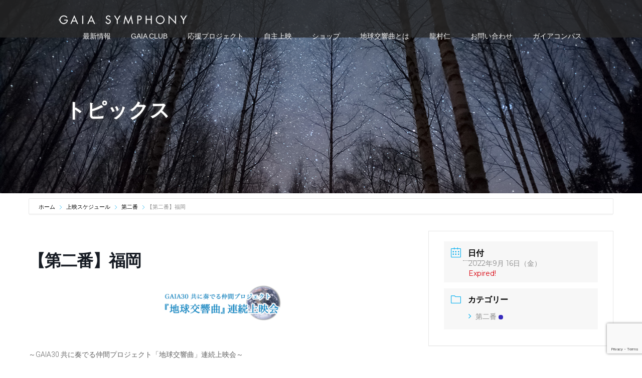

--- FILE ---
content_type: text/html; charset=UTF-8
request_url: https://gaiasymphony.com/schedule/fukuoka-2-2
body_size: 25440
content:
<!DOCTYPE html>
<html lang="ja">
<head>
  <meta charset="UTF-8">
  <meta name="viewport" content="width=device-width">
  <meta http-equiv="X-UA-Compatible" content="IE=edge">
  <meta name="format-detection" content="telephone=no">

  <title>【第二番】福岡 | GAIA SYMPHONY ーガイアシンフォニーGAIA SYMPHONY ーガイアシンフォニー</title>
  <meta name="description" content="&amp;nbsp;～GAIA30 共に奏でる仲間プロジェクト「地球交響曲」連続上映会～〔日時〕2022年9月16日（金）19:00-21:00&amp;nbsp;〔会場〕福岡市立中央市民センター...">

  
  <link rel="profile" href="https://gmpg.org/xfn/11">
  <link rel="pingback" href="https://gaiasymphony.com/wp/xmlrpc.php">

    <meta name='robots' content='max-image-preview:large' />
<link rel='dns-prefetch' href='//ajax.googleapis.com' />
<link rel='dns-prefetch' href='//fonts.googleapis.com' />
<link rel="alternate" type="application/rss+xml" title="GAIA SYMPHONY ーガイアシンフォニー &raquo; フィード" href="https://gaiasymphony.com/feed" />
<link rel="alternate" type="application/rss+xml" title="GAIA SYMPHONY ーガイアシンフォニー &raquo; コメントフィード" href="https://gaiasymphony.com/comments/feed" />
<link rel="alternate" title="oEmbed (JSON)" type="application/json+oembed" href="https://gaiasymphony.com/wp-json/oembed/1.0/embed?url=https%3A%2F%2Fgaiasymphony.com%2Fschedule%2Ffukuoka-2-2" />
<link rel="alternate" title="oEmbed (XML)" type="text/xml+oembed" href="https://gaiasymphony.com/wp-json/oembed/1.0/embed?url=https%3A%2F%2Fgaiasymphony.com%2Fschedule%2Ffukuoka-2-2&#038;format=xml" />
<style id='wp-img-auto-sizes-contain-inline-css' type='text/css'>
img:is([sizes=auto i],[sizes^="auto," i]){contain-intrinsic-size:3000px 1500px}
/*# sourceURL=wp-img-auto-sizes-contain-inline-css */
</style>
<link rel='stylesheet' id='mec-select2-style-css' href='https://gaiasymphony.com/wp/wp-content/plugins/modern-events-calendar-lite/assets/packages/select2/select2.min.css?ver=6.6.6' type='text/css' media='all' />
<link rel='stylesheet' id='mec-font-icons-css' href='https://gaiasymphony.com/wp/wp-content/plugins/modern-events-calendar-lite/assets/css/iconfonts.css?ver=4.0.4' type='text/css' media='all' />
<link rel='stylesheet' id='mec-frontend-style-css' href='https://gaiasymphony.com/wp/wp-content/plugins/modern-events-calendar-lite/assets/css/frontend.min.css?ver=6.6.6' type='text/css' media='all' />
<link rel='stylesheet' id='mec-tooltip-style-css' href='https://gaiasymphony.com/wp/wp-content/plugins/modern-events-calendar-lite/assets/packages/tooltip/tooltip.css?ver=4.0.4' type='text/css' media='all' />
<link rel='stylesheet' id='mec-tooltip-shadow-style-css' href='https://gaiasymphony.com/wp/wp-content/plugins/modern-events-calendar-lite/assets/packages/tooltip/tooltipster-sideTip-shadow.min.css?ver=4.0.4' type='text/css' media='all' />
<link rel='stylesheet' id='featherlight-css' href='https://gaiasymphony.com/wp/wp-content/plugins/modern-events-calendar-lite/assets/packages/featherlight/featherlight.css?ver=4.0.4' type='text/css' media='all' />
<link rel='stylesheet' id='mec-google-fonts-css' href='//fonts.googleapis.com/css?family=Montserrat%3A400%2C700%7CRoboto%3A100%2C300%2C400%2C700&#038;ver=4.0.4' type='text/css' media='all' />
<link rel='stylesheet' id='mec-lity-style-css' href='https://gaiasymphony.com/wp/wp-content/plugins/modern-events-calendar-lite/assets/packages/lity/lity.min.css?ver=4.0.4' type='text/css' media='all' />
<link rel='stylesheet' id='mec-general-calendar-style-css' href='https://gaiasymphony.com/wp/wp-content/plugins/modern-events-calendar-lite/assets/css/mec-general-calendar.css?ver=4.0.4' type='text/css' media='all' />
<link rel='stylesheet' id='sbi_styles-css' href='https://gaiasymphony.com/wp/wp-content/plugins/instagram-feed/css/sbi-styles.min.css?ver=6.10.0' type='text/css' media='all' />
<style id='wp-emoji-styles-inline-css' type='text/css'>

	img.wp-smiley, img.emoji {
		display: inline !important;
		border: none !important;
		box-shadow: none !important;
		height: 1em !important;
		width: 1em !important;
		margin: 0 0.07em !important;
		vertical-align: -0.1em !important;
		background: none !important;
		padding: 0 !important;
	}
/*# sourceURL=wp-emoji-styles-inline-css */
</style>
<link rel='stylesheet' id='wp-block-library-css' href='https://gaiasymphony.com/wp/wp-includes/css/dist/block-library/style.min.css?ver=4.0.4' type='text/css' media='all' />
<style id='global-styles-inline-css' type='text/css'>
:root{--wp--preset--aspect-ratio--square: 1;--wp--preset--aspect-ratio--4-3: 4/3;--wp--preset--aspect-ratio--3-4: 3/4;--wp--preset--aspect-ratio--3-2: 3/2;--wp--preset--aspect-ratio--2-3: 2/3;--wp--preset--aspect-ratio--16-9: 16/9;--wp--preset--aspect-ratio--9-16: 9/16;--wp--preset--color--black: #000000;--wp--preset--color--cyan-bluish-gray: #abb8c3;--wp--preset--color--white: #ffffff;--wp--preset--color--pale-pink: #f78da7;--wp--preset--color--vivid-red: #cf2e2e;--wp--preset--color--luminous-vivid-orange: #ff6900;--wp--preset--color--luminous-vivid-amber: #fcb900;--wp--preset--color--light-green-cyan: #7bdcb5;--wp--preset--color--vivid-green-cyan: #00d084;--wp--preset--color--pale-cyan-blue: #8ed1fc;--wp--preset--color--vivid-cyan-blue: #0693e3;--wp--preset--color--vivid-purple: #9b51e0;--wp--preset--gradient--vivid-cyan-blue-to-vivid-purple: linear-gradient(135deg,rgb(6,147,227) 0%,rgb(155,81,224) 100%);--wp--preset--gradient--light-green-cyan-to-vivid-green-cyan: linear-gradient(135deg,rgb(122,220,180) 0%,rgb(0,208,130) 100%);--wp--preset--gradient--luminous-vivid-amber-to-luminous-vivid-orange: linear-gradient(135deg,rgb(252,185,0) 0%,rgb(255,105,0) 100%);--wp--preset--gradient--luminous-vivid-orange-to-vivid-red: linear-gradient(135deg,rgb(255,105,0) 0%,rgb(207,46,46) 100%);--wp--preset--gradient--very-light-gray-to-cyan-bluish-gray: linear-gradient(135deg,rgb(238,238,238) 0%,rgb(169,184,195) 100%);--wp--preset--gradient--cool-to-warm-spectrum: linear-gradient(135deg,rgb(74,234,220) 0%,rgb(151,120,209) 20%,rgb(207,42,186) 40%,rgb(238,44,130) 60%,rgb(251,105,98) 80%,rgb(254,248,76) 100%);--wp--preset--gradient--blush-light-purple: linear-gradient(135deg,rgb(255,206,236) 0%,rgb(152,150,240) 100%);--wp--preset--gradient--blush-bordeaux: linear-gradient(135deg,rgb(254,205,165) 0%,rgb(254,45,45) 50%,rgb(107,0,62) 100%);--wp--preset--gradient--luminous-dusk: linear-gradient(135deg,rgb(255,203,112) 0%,rgb(199,81,192) 50%,rgb(65,88,208) 100%);--wp--preset--gradient--pale-ocean: linear-gradient(135deg,rgb(255,245,203) 0%,rgb(182,227,212) 50%,rgb(51,167,181) 100%);--wp--preset--gradient--electric-grass: linear-gradient(135deg,rgb(202,248,128) 0%,rgb(113,206,126) 100%);--wp--preset--gradient--midnight: linear-gradient(135deg,rgb(2,3,129) 0%,rgb(40,116,252) 100%);--wp--preset--font-size--small: 13px;--wp--preset--font-size--medium: 20px;--wp--preset--font-size--large: 36px;--wp--preset--font-size--x-large: 42px;--wp--preset--spacing--20: 0.44rem;--wp--preset--spacing--30: 0.67rem;--wp--preset--spacing--40: 1rem;--wp--preset--spacing--50: 1.5rem;--wp--preset--spacing--60: 2.25rem;--wp--preset--spacing--70: 3.38rem;--wp--preset--spacing--80: 5.06rem;--wp--preset--shadow--natural: 6px 6px 9px rgba(0, 0, 0, 0.2);--wp--preset--shadow--deep: 12px 12px 50px rgba(0, 0, 0, 0.4);--wp--preset--shadow--sharp: 6px 6px 0px rgba(0, 0, 0, 0.2);--wp--preset--shadow--outlined: 6px 6px 0px -3px rgb(255, 255, 255), 6px 6px rgb(0, 0, 0);--wp--preset--shadow--crisp: 6px 6px 0px rgb(0, 0, 0);}:where(.is-layout-flex){gap: 0.5em;}:where(.is-layout-grid){gap: 0.5em;}body .is-layout-flex{display: flex;}.is-layout-flex{flex-wrap: wrap;align-items: center;}.is-layout-flex > :is(*, div){margin: 0;}body .is-layout-grid{display: grid;}.is-layout-grid > :is(*, div){margin: 0;}:where(.wp-block-columns.is-layout-flex){gap: 2em;}:where(.wp-block-columns.is-layout-grid){gap: 2em;}:where(.wp-block-post-template.is-layout-flex){gap: 1.25em;}:where(.wp-block-post-template.is-layout-grid){gap: 1.25em;}.has-black-color{color: var(--wp--preset--color--black) !important;}.has-cyan-bluish-gray-color{color: var(--wp--preset--color--cyan-bluish-gray) !important;}.has-white-color{color: var(--wp--preset--color--white) !important;}.has-pale-pink-color{color: var(--wp--preset--color--pale-pink) !important;}.has-vivid-red-color{color: var(--wp--preset--color--vivid-red) !important;}.has-luminous-vivid-orange-color{color: var(--wp--preset--color--luminous-vivid-orange) !important;}.has-luminous-vivid-amber-color{color: var(--wp--preset--color--luminous-vivid-amber) !important;}.has-light-green-cyan-color{color: var(--wp--preset--color--light-green-cyan) !important;}.has-vivid-green-cyan-color{color: var(--wp--preset--color--vivid-green-cyan) !important;}.has-pale-cyan-blue-color{color: var(--wp--preset--color--pale-cyan-blue) !important;}.has-vivid-cyan-blue-color{color: var(--wp--preset--color--vivid-cyan-blue) !important;}.has-vivid-purple-color{color: var(--wp--preset--color--vivid-purple) !important;}.has-black-background-color{background-color: var(--wp--preset--color--black) !important;}.has-cyan-bluish-gray-background-color{background-color: var(--wp--preset--color--cyan-bluish-gray) !important;}.has-white-background-color{background-color: var(--wp--preset--color--white) !important;}.has-pale-pink-background-color{background-color: var(--wp--preset--color--pale-pink) !important;}.has-vivid-red-background-color{background-color: var(--wp--preset--color--vivid-red) !important;}.has-luminous-vivid-orange-background-color{background-color: var(--wp--preset--color--luminous-vivid-orange) !important;}.has-luminous-vivid-amber-background-color{background-color: var(--wp--preset--color--luminous-vivid-amber) !important;}.has-light-green-cyan-background-color{background-color: var(--wp--preset--color--light-green-cyan) !important;}.has-vivid-green-cyan-background-color{background-color: var(--wp--preset--color--vivid-green-cyan) !important;}.has-pale-cyan-blue-background-color{background-color: var(--wp--preset--color--pale-cyan-blue) !important;}.has-vivid-cyan-blue-background-color{background-color: var(--wp--preset--color--vivid-cyan-blue) !important;}.has-vivid-purple-background-color{background-color: var(--wp--preset--color--vivid-purple) !important;}.has-black-border-color{border-color: var(--wp--preset--color--black) !important;}.has-cyan-bluish-gray-border-color{border-color: var(--wp--preset--color--cyan-bluish-gray) !important;}.has-white-border-color{border-color: var(--wp--preset--color--white) !important;}.has-pale-pink-border-color{border-color: var(--wp--preset--color--pale-pink) !important;}.has-vivid-red-border-color{border-color: var(--wp--preset--color--vivid-red) !important;}.has-luminous-vivid-orange-border-color{border-color: var(--wp--preset--color--luminous-vivid-orange) !important;}.has-luminous-vivid-amber-border-color{border-color: var(--wp--preset--color--luminous-vivid-amber) !important;}.has-light-green-cyan-border-color{border-color: var(--wp--preset--color--light-green-cyan) !important;}.has-vivid-green-cyan-border-color{border-color: var(--wp--preset--color--vivid-green-cyan) !important;}.has-pale-cyan-blue-border-color{border-color: var(--wp--preset--color--pale-cyan-blue) !important;}.has-vivid-cyan-blue-border-color{border-color: var(--wp--preset--color--vivid-cyan-blue) !important;}.has-vivid-purple-border-color{border-color: var(--wp--preset--color--vivid-purple) !important;}.has-vivid-cyan-blue-to-vivid-purple-gradient-background{background: var(--wp--preset--gradient--vivid-cyan-blue-to-vivid-purple) !important;}.has-light-green-cyan-to-vivid-green-cyan-gradient-background{background: var(--wp--preset--gradient--light-green-cyan-to-vivid-green-cyan) !important;}.has-luminous-vivid-amber-to-luminous-vivid-orange-gradient-background{background: var(--wp--preset--gradient--luminous-vivid-amber-to-luminous-vivid-orange) !important;}.has-luminous-vivid-orange-to-vivid-red-gradient-background{background: var(--wp--preset--gradient--luminous-vivid-orange-to-vivid-red) !important;}.has-very-light-gray-to-cyan-bluish-gray-gradient-background{background: var(--wp--preset--gradient--very-light-gray-to-cyan-bluish-gray) !important;}.has-cool-to-warm-spectrum-gradient-background{background: var(--wp--preset--gradient--cool-to-warm-spectrum) !important;}.has-blush-light-purple-gradient-background{background: var(--wp--preset--gradient--blush-light-purple) !important;}.has-blush-bordeaux-gradient-background{background: var(--wp--preset--gradient--blush-bordeaux) !important;}.has-luminous-dusk-gradient-background{background: var(--wp--preset--gradient--luminous-dusk) !important;}.has-pale-ocean-gradient-background{background: var(--wp--preset--gradient--pale-ocean) !important;}.has-electric-grass-gradient-background{background: var(--wp--preset--gradient--electric-grass) !important;}.has-midnight-gradient-background{background: var(--wp--preset--gradient--midnight) !important;}.has-small-font-size{font-size: var(--wp--preset--font-size--small) !important;}.has-medium-font-size{font-size: var(--wp--preset--font-size--medium) !important;}.has-large-font-size{font-size: var(--wp--preset--font-size--large) !important;}.has-x-large-font-size{font-size: var(--wp--preset--font-size--x-large) !important;}
/*# sourceURL=global-styles-inline-css */
</style>

<style id='classic-theme-styles-inline-css' type='text/css'>
/*! This file is auto-generated */
.wp-block-button__link{color:#fff;background-color:#32373c;border-radius:9999px;box-shadow:none;text-decoration:none;padding:calc(.667em + 2px) calc(1.333em + 2px);font-size:1.125em}.wp-block-file__button{background:#32373c;color:#fff;text-decoration:none}
/*# sourceURL=/wp-includes/css/classic-themes.min.css */
</style>
<link rel='stylesheet' id='contact-form-7-css' href='https://gaiasymphony.com/wp/wp-content/plugins/contact-form-7/includes/css/styles.css?ver=6.1.4' type='text/css' media='all' />
<link rel='stylesheet' id='wpdm-fonticon-css' href='https://gaiasymphony.com/wp/wp-content/plugins/download-manager/assets/wpdm-iconfont/css/wpdm-icons.css?ver=4.0.4' type='text/css' media='all' />
<link rel='stylesheet' id='wpdm-front-css' href='https://gaiasymphony.com/wp/wp-content/plugins/download-manager/assets/css/front.min.css?ver=4.0.4' type='text/css' media='all' />
<link rel='stylesheet' id='_tk-bootstrap-wp-css' href='https://gaiasymphony.com/wp/wp-content/themes/gaia_symphony_new/includes/css/bootstrap-wp.css?ver=4.0.4' type='text/css' media='all' />
<link rel='stylesheet' id='_tk-bootstrap-css' href='https://gaiasymphony.com/wp/wp-content/themes/gaia_symphony_new/includes/resources/bootstrap/css/bootstrap.min.css?ver=4.0.4' type='text/css' media='all' />
<link rel='stylesheet' id='_tk-font-awesome-css' href='https://gaiasymphony.com/wp/wp-content/themes/gaia_symphony_new/includes/css/font-awesome.min.css?ver=4.1.0' type='text/css' media='all' />
<link rel='stylesheet' id='_tk-style-css' href='https://gaiasymphony.com/wp/wp-content/themes/gaia_symphony_new/style.css?ver=4.0.4' type='text/css' media='all' />
<script type="text/javascript" src="https://ajax.googleapis.com/ajax/libs/jquery/1.11.3/jquery.min.js?ver=4ab0c8506479862f3c0a5a2f3746a6f5" id="jquery-js"></script>
<script type="text/javascript" src="https://gaiasymphony.com/wp/wp-content/plugins/modern-events-calendar-lite/assets/js/mec-general-calendar.js?ver=6.6.6" id="mec-general-calendar-script-js"></script>
<script type="text/javascript" src="https://gaiasymphony.com/wp/wp-content/plugins/modern-events-calendar-lite/assets/packages/tooltip/tooltip.js?ver=6.6.6" id="mec-tooltip-script-js"></script>
<script type="text/javascript" id="mec-frontend-script-js-extra">
/* <![CDATA[ */
var mecdata = {"day":"\u65e5","days":"\u65e5","hour":"\u6642\u9593","hours":"\u6642\u9593","minute":"\u5206","minutes":"\u5206","second":"\u79d2","seconds":"\u79d2","next":"\u6b21","prev":"Prev","elementor_edit_mode":"no","recapcha_key":"","ajax_url":"https://gaiasymphony.com/wp/wp-admin/admin-ajax.php","fes_nonce":"530df6bc6a","fes_thankyou_page_time":"2000","fes_upload_nonce":"1f7e362600","current_year":"2025","current_month":"12","datepicker_format":"yy/mm/dd&Y/m/d"};
//# sourceURL=mec-frontend-script-js-extra
/* ]]> */
</script>
<script type="text/javascript" src="https://gaiasymphony.com/wp/wp-content/plugins/modern-events-calendar-lite/assets/js/frontend.js?ver=6.6.6" id="mec-frontend-script-js"></script>
<script type="text/javascript" src="https://gaiasymphony.com/wp/wp-content/plugins/modern-events-calendar-lite/assets/js/events.js?ver=6.6.6" id="mec-events-script-js"></script>
<script type="text/javascript" src="https://gaiasymphony.com/wp/wp-content/plugins/download-manager/assets/js/wpdm.min.js?ver=4ab0c8506479862f3c0a5a2f3746a6f5" id="wpdm-frontend-js-js"></script>
<script type="text/javascript" id="wpdm-frontjs-js-extra">
/* <![CDATA[ */
var wpdm_url = {"home":"https://gaiasymphony.com/","site":"https://gaiasymphony.com/wp/","ajax":"https://gaiasymphony.com/wp/wp-admin/admin-ajax.php"};
var wpdm_js = {"spinner":"\u003Ci class=\"wpdm-icon wpdm-sun wpdm-spin\"\u003E\u003C/i\u003E","client_id":"42b9e4eee34c32283f4d17b2c8565d5b"};
var wpdm_strings = {"pass_var":"\u30d1\u30b9\u30ef\u30fc\u30c9\u78ba\u8a8d\u5b8c\u4e86 !","pass_var_q":"\u30c0\u30a6\u30f3\u30ed\u30fc\u30c9\u3092\u958b\u59cb\u3059\u308b\u306b\u306f\u3001\u6b21\u306e\u30dc\u30bf\u30f3\u3092\u30af\u30ea\u30c3\u30af\u3057\u3066\u304f\u3060\u3055\u3044\u3002","start_dl":"\u30c0\u30a6\u30f3\u30ed\u30fc\u30c9\u958b\u59cb"};
//# sourceURL=wpdm-frontjs-js-extra
/* ]]> */
</script>
<script type="text/javascript" src="https://gaiasymphony.com/wp/wp-content/plugins/download-manager/assets/js/front.min.js?ver=3.3.37" id="wpdm-frontjs-js"></script>
<script type="text/javascript" src="https://gaiasymphony.com/wp/wp-content/themes/gaia_symphony_new/includes/resources/bootstrap/js/bootstrap.js?ver=4ab0c8506479862f3c0a5a2f3746a6f5" id="_tk-bootstrapjs-js"></script>
<script type="text/javascript" src="https://gaiasymphony.com/wp/wp-content/themes/gaia_symphony_new/includes/js/bootstrap-wp.js?ver=4ab0c8506479862f3c0a5a2f3746a6f5" id="_tk-bootstrapwp-js"></script>
<link rel="https://api.w.org/" href="https://gaiasymphony.com/wp-json/" /><link rel="alternate" title="JSON" type="application/json" href="https://gaiasymphony.com/wp-json/wp/v2/mec-events/20077" /><link rel="canonical" href="https://gaiasymphony.com/schedule/fukuoka-2-2" />

<!-- Jetpack Open Graph Tags -->
<meta property="og:type" content="article" />
<meta property="og:title" content="【第二番】福岡" />
<meta property="og:url" content="https://gaiasymphony.com/schedule/fukuoka-2-2" />
<meta property="og:description" content="&nbsp; ～GAIA30 共に奏でる仲間プロジェクト「地球交響曲」連続上映会～ 〔日時〕 2022年9月1&hellip;" />
<meta property="article:published_time" content="2022-08-09T04:37:39+00:00" />
<meta property="article:modified_time" content="2022-08-09T04:50:05+00:00" />
<meta property="og:site_name" content="GAIA SYMPHONY ーガイアシンフォニー" />
<meta property="og:image" content="https://gaiasymphony.com/wp/wp-content/uploads/2017/12/DVD_gaia2.jpg" />
<meta property="og:image:width" content="764" />
<meta property="og:image:height" content="1085" />
<meta property="og:image:alt" content="" />
<meta property="og:locale" content="ja_JP" />
<meta name="twitter:text:title" content="【第二番】福岡" />
<meta name="twitter:image" content="https://gaiasymphony.com/wp/wp-content/uploads/2017/12/DVD_gaia2.jpg?w=640" />
<meta name="twitter:card" content="summary_large_image" />

<!-- End Jetpack Open Graph Tags -->
<link rel="icon" href="https://gaiasymphony.com/wp/wp-content/uploads/2021/06/iStock-474997230-1-480x478-76x76.jpg" sizes="32x32" />
<link rel="icon" href="https://gaiasymphony.com/wp/wp-content/uploads/2021/06/iStock-474997230-1-480x478-240x239.jpg" sizes="192x192" />
<link rel="apple-touch-icon" href="https://gaiasymphony.com/wp/wp-content/uploads/2021/06/iStock-474997230-1-480x478-240x239.jpg" />
<meta name="msapplication-TileImage" content="https://gaiasymphony.com/wp/wp-content/uploads/2021/06/iStock-474997230-1-480x478-300x300.jpg" />
<meta name="generator" content="WordPress Download Manager 3.3.37" />
<style type="text/css">.mec-wrap, .mec-wrap div:not([class^="elementor-"]), .lity-container, .mec-wrap h1, .mec-wrap h2, .mec-wrap h3, .mec-wrap h4, .mec-wrap h5, .mec-wrap h6, .entry-content .mec-wrap h1, .entry-content .mec-wrap h2, .entry-content .mec-wrap h3, .entry-content .mec-wrap h4, .entry-content .mec-wrap h5, .entry-content .mec-wrap h6, .mec-wrap .mec-totalcal-box input[type="submit"], .mec-wrap .mec-totalcal-box .mec-totalcal-view span, .mec-agenda-event-title a, .lity-content .mec-events-meta-group-booking select, .lity-content .mec-book-ticket-variation h5, .lity-content .mec-events-meta-group-booking input[type="number"], .lity-content .mec-events-meta-group-booking input[type="text"], .lity-content .mec-events-meta-group-booking input[type="email"],.mec-organizer-item a, .mec-single-event .mec-events-meta-group-booking ul.mec-book-tickets-container li.mec-book-ticket-container label { font-family: "Montserrat", -apple-system, BlinkMacSystemFont, "Segoe UI", Roboto, sans-serif;}.mec-event-content p, .mec-search-bar-result .mec-event-detail{ font-family: Roboto, sans-serif;} .mec-wrap .mec-totalcal-box input, .mec-wrap .mec-totalcal-box select, .mec-checkboxes-search .mec-searchbar-category-wrap, .mec-wrap .mec-totalcal-box .mec-totalcal-view span { font-family: "Roboto", Helvetica, Arial, sans-serif; }.mec-event-grid-modern .event-grid-modern-head .mec-event-day, .mec-event-list-minimal .mec-time-details, .mec-event-list-minimal .mec-event-detail, .mec-event-list-modern .mec-event-detail, .mec-event-grid-minimal .mec-time-details, .mec-event-grid-minimal .mec-event-detail, .mec-event-grid-simple .mec-event-detail, .mec-event-cover-modern .mec-event-place, .mec-event-cover-clean .mec-event-place, .mec-calendar .mec-event-article .mec-localtime-details div, .mec-calendar .mec-event-article .mec-event-detail, .mec-calendar.mec-calendar-daily .mec-calendar-d-top h2, .mec-calendar.mec-calendar-daily .mec-calendar-d-top h3, .mec-toggle-item-col .mec-event-day, .mec-weather-summary-temp { font-family: "Roboto", sans-serif; } .mec-fes-form, .mec-fes-list, .mec-fes-form input, .mec-event-date .mec-tooltip .box, .mec-event-status .mec-tooltip .box, .ui-datepicker.ui-widget, .mec-fes-form button[type="submit"].mec-fes-sub-button, .mec-wrap .mec-timeline-events-container p, .mec-wrap .mec-timeline-events-container h4, .mec-wrap .mec-timeline-events-container div, .mec-wrap .mec-timeline-events-container a, .mec-wrap .mec-timeline-events-container span { font-family: -apple-system, BlinkMacSystemFont, "Segoe UI", Roboto, sans-serif !important; }.mec-event-grid-minimal .mec-modal-booking-button:hover, .mec-events-timeline-wrap .mec-organizer-item a, .mec-events-timeline-wrap .mec-organizer-item:after, .mec-events-timeline-wrap .mec-shortcode-organizers i, .mec-timeline-event .mec-modal-booking-button, .mec-wrap .mec-map-lightbox-wp.mec-event-list-classic .mec-event-date, .mec-timetable-t2-col .mec-modal-booking-button:hover, .mec-event-container-classic .mec-modal-booking-button:hover, .mec-calendar-events-side .mec-modal-booking-button:hover, .mec-event-grid-yearly  .mec-modal-booking-button, .mec-events-agenda .mec-modal-booking-button, .mec-event-grid-simple .mec-modal-booking-button, .mec-event-list-minimal  .mec-modal-booking-button:hover, .mec-timeline-month-divider,  .mec-wrap.colorskin-custom .mec-totalcal-box .mec-totalcal-view span:hover,.mec-wrap.colorskin-custom .mec-calendar.mec-event-calendar-classic .mec-selected-day,.mec-wrap.colorskin-custom .mec-color, .mec-wrap.colorskin-custom .mec-event-sharing-wrap .mec-event-sharing > li:hover a, .mec-wrap.colorskin-custom .mec-color-hover:hover, .mec-wrap.colorskin-custom .mec-color-before *:before ,.mec-wrap.colorskin-custom .mec-widget .mec-event-grid-classic.owl-carousel .owl-nav i,.mec-wrap.colorskin-custom .mec-event-list-classic a.magicmore:hover,.mec-wrap.colorskin-custom .mec-event-grid-simple:hover .mec-event-title,.mec-wrap.colorskin-custom .mec-single-event .mec-event-meta dd.mec-events-event-categories:before,.mec-wrap.colorskin-custom .mec-single-event-date:before,.mec-wrap.colorskin-custom .mec-single-event-time:before,.mec-wrap.colorskin-custom .mec-events-meta-group.mec-events-meta-group-venue:before,.mec-wrap.colorskin-custom .mec-calendar .mec-calendar-side .mec-previous-month i,.mec-wrap.colorskin-custom .mec-calendar .mec-calendar-side .mec-next-month:hover,.mec-wrap.colorskin-custom .mec-calendar .mec-calendar-side .mec-previous-month:hover,.mec-wrap.colorskin-custom .mec-calendar .mec-calendar-side .mec-next-month:hover,.mec-wrap.colorskin-custom .mec-calendar.mec-event-calendar-classic dt.mec-selected-day:hover,.mec-wrap.colorskin-custom .mec-infowindow-wp h5 a:hover, .colorskin-custom .mec-events-meta-group-countdown .mec-end-counts h3,.mec-calendar .mec-calendar-side .mec-next-month i,.mec-wrap .mec-totalcal-box i,.mec-calendar .mec-event-article .mec-event-title a:hover,.mec-attendees-list-details .mec-attendee-profile-link a:hover,.mec-wrap.colorskin-custom .mec-next-event-details li i, .mec-next-event-details i:before, .mec-marker-infowindow-wp .mec-marker-infowindow-count, .mec-next-event-details a,.mec-wrap.colorskin-custom .mec-events-masonry-cats a.mec-masonry-cat-selected,.lity .mec-color,.lity .mec-color-before :before,.lity .mec-color-hover:hover,.lity .mec-wrap .mec-color,.lity .mec-wrap .mec-color-before :before,.lity .mec-wrap .mec-color-hover:hover,.leaflet-popup-content .mec-color,.leaflet-popup-content .mec-color-before :before,.leaflet-popup-content .mec-color-hover:hover,.leaflet-popup-content .mec-wrap .mec-color,.leaflet-popup-content .mec-wrap .mec-color-before :before,.leaflet-popup-content .mec-wrap .mec-color-hover:hover, .mec-calendar.mec-calendar-daily .mec-calendar-d-table .mec-daily-view-day.mec-daily-view-day-active.mec-color, .mec-map-boxshow div .mec-map-view-event-detail.mec-event-detail i,.mec-map-boxshow div .mec-map-view-event-detail.mec-event-detail:hover,.mec-map-boxshow .mec-color,.mec-map-boxshow .mec-color-before :before,.mec-map-boxshow .mec-color-hover:hover,.mec-map-boxshow .mec-wrap .mec-color,.mec-map-boxshow .mec-wrap .mec-color-before :before,.mec-map-boxshow .mec-wrap .mec-color-hover:hover, .mec-choosen-time-message, .mec-booking-calendar-month-navigation .mec-next-month:hover, .mec-booking-calendar-month-navigation .mec-previous-month:hover, .mec-yearly-view-wrap .mec-agenda-event-title a:hover, .mec-yearly-view-wrap .mec-yearly-title-sec .mec-next-year i, .mec-yearly-view-wrap .mec-yearly-title-sec .mec-previous-year i, .mec-yearly-view-wrap .mec-yearly-title-sec .mec-next-year:hover, .mec-yearly-view-wrap .mec-yearly-title-sec .mec-previous-year:hover, .mec-av-spot .mec-av-spot-head .mec-av-spot-box span, .mec-wrap.colorskin-custom .mec-calendar .mec-calendar-side .mec-previous-month:hover .mec-load-month-link, .mec-wrap.colorskin-custom .mec-calendar .mec-calendar-side .mec-next-month:hover .mec-load-month-link, .mec-yearly-view-wrap .mec-yearly-title-sec .mec-previous-year:hover .mec-load-month-link, .mec-yearly-view-wrap .mec-yearly-title-sec .mec-next-year:hover .mec-load-month-link, .mec-skin-list-events-container .mec-data-fields-tooltip .mec-data-fields-tooltip-box ul .mec-event-data-field-item a, .mec-booking-shortcode .mec-event-ticket-name, .mec-booking-shortcode .mec-event-ticket-price, .mec-booking-shortcode .mec-ticket-variation-name, .mec-booking-shortcode .mec-ticket-variation-price, .mec-booking-shortcode label, .mec-booking-shortcode .nice-select, .mec-booking-shortcode input, .mec-booking-shortcode span.mec-book-price-detail-description, .mec-booking-shortcode .mec-ticket-name, .mec-booking-shortcode label.wn-checkbox-label, .mec-wrap.mec-cart table tr td a {color: #0ab1f0}.mec-skin-carousel-container .mec-event-footer-carousel-type3 .mec-modal-booking-button:hover, .mec-wrap.colorskin-custom .mec-event-sharing .mec-event-share:hover .event-sharing-icon,.mec-wrap.colorskin-custom .mec-event-grid-clean .mec-event-date,.mec-wrap.colorskin-custom .mec-event-list-modern .mec-event-sharing > li:hover a i,.mec-wrap.colorskin-custom .mec-event-list-modern .mec-event-sharing .mec-event-share:hover .mec-event-sharing-icon,.mec-wrap.colorskin-custom .mec-event-list-modern .mec-event-sharing li:hover a i,.mec-wrap.colorskin-custom .mec-calendar:not(.mec-event-calendar-classic) .mec-selected-day,.mec-wrap.colorskin-custom .mec-calendar .mec-selected-day:hover,.mec-wrap.colorskin-custom .mec-calendar .mec-calendar-row  dt.mec-has-event:hover,.mec-wrap.colorskin-custom .mec-calendar .mec-has-event:after, .mec-wrap.colorskin-custom .mec-bg-color, .mec-wrap.colorskin-custom .mec-bg-color-hover:hover, .colorskin-custom .mec-event-sharing-wrap:hover > li, .mec-wrap.colorskin-custom .mec-totalcal-box .mec-totalcal-view span.mec-totalcalview-selected,.mec-wrap .flip-clock-wrapper ul li a div div.inn,.mec-wrap .mec-totalcal-box .mec-totalcal-view span.mec-totalcalview-selected,.event-carousel-type1-head .mec-event-date-carousel,.mec-event-countdown-style3 .mec-event-date,#wrap .mec-wrap article.mec-event-countdown-style1,.mec-event-countdown-style1 .mec-event-countdown-part3 a.mec-event-button,.mec-wrap .mec-event-countdown-style2,.mec-map-get-direction-btn-cnt input[type="submit"],.mec-booking button,span.mec-marker-wrap,.mec-wrap.colorskin-custom .mec-timeline-events-container .mec-timeline-event-date:before, .mec-has-event-for-booking.mec-active .mec-calendar-novel-selected-day, .mec-booking-tooltip.multiple-time .mec-booking-calendar-date.mec-active, .mec-booking-tooltip.multiple-time .mec-booking-calendar-date:hover, .mec-ongoing-normal-label, .mec-calendar .mec-has-event:after, .mec-event-list-modern .mec-event-sharing li:hover .telegram, .mec-booking-shortcode .mec-booking-progress-bar li.mec-active:before, .lity-content .mec-booking-progress-bar li.mec-active:before, .lity-content .mec-booking-progress-bar li.mec-active:after, .mec-wrap .mec-booking-progress-bar li.mec-active:before, .mec-booking-shortcode .mec-booking-progress-bar li.mec-active:after, .mec-wrap .mec-booking-progress-bar li.mec-active:after, .mec-single-event .row-done .mec-booking-progress-bar:after{background-color: #0ab1f0;}.mec-booking-tooltip.multiple-time .mec-booking-calendar-date:hover, .mec-calendar-day.mec-active .mec-booking-tooltip.multiple-time .mec-booking-calendar-date.mec-active{ background-color: #0ab1f0;}.mec-skin-carousel-container .mec-event-footer-carousel-type3 .mec-modal-booking-button:hover, .mec-timeline-month-divider, .mec-wrap.colorskin-custom .mec-single-event .mec-speakers-details ul li .mec-speaker-avatar a:hover img,.mec-wrap.colorskin-custom .mec-event-list-modern .mec-event-sharing > li:hover a i,.mec-wrap.colorskin-custom .mec-event-list-modern .mec-event-sharing .mec-event-share:hover .mec-event-sharing-icon,.mec-wrap.colorskin-custom .mec-event-list-standard .mec-month-divider span:before,.mec-wrap.colorskin-custom .mec-single-event .mec-social-single:before,.mec-wrap.colorskin-custom .mec-single-event .mec-frontbox-title:before,.mec-wrap.colorskin-custom .mec-calendar .mec-calendar-events-side .mec-table-side-day, .mec-wrap.colorskin-custom .mec-border-color, .mec-wrap.colorskin-custom .mec-border-color-hover:hover, .colorskin-custom .mec-single-event .mec-frontbox-title:before, .colorskin-custom .mec-single-event .mec-wrap-checkout h4:before, .colorskin-custom .mec-single-event .mec-events-meta-group-booking form > h4:before, .mec-wrap.colorskin-custom .mec-totalcal-box .mec-totalcal-view span.mec-totalcalview-selected,.mec-wrap .mec-totalcal-box .mec-totalcal-view span.mec-totalcalview-selected,.event-carousel-type1-head .mec-event-date-carousel:after,.mec-wrap.colorskin-custom .mec-events-masonry-cats a.mec-masonry-cat-selected, .mec-marker-infowindow-wp .mec-marker-infowindow-count, .mec-wrap.colorskin-custom .mec-events-masonry-cats a:hover, .mec-has-event-for-booking .mec-calendar-novel-selected-day, .mec-booking-tooltip.multiple-time .mec-booking-calendar-date.mec-active, .mec-booking-tooltip.multiple-time .mec-booking-calendar-date:hover, .mec-virtual-event-history h3:before, .mec-booking-tooltip.multiple-time .mec-booking-calendar-date:hover, .mec-calendar-day.mec-active .mec-booking-tooltip.multiple-time .mec-booking-calendar-date.mec-active, .mec-rsvp-form-box form > h4:before, .mec-wrap .mec-box-title::before, .mec-box-title::before, .lity-content .mec-booking-progress-bar li.mec-active:after, .mec-booking-shortcode .mec-booking-progress-bar li.mec-active:after, .mec-wrap .mec-booking-progress-bar li.mec-active:after {border-color: #0ab1f0;}.mec-wrap.colorskin-custom .mec-event-countdown-style3 .mec-event-date:after,.mec-wrap.colorskin-custom .mec-month-divider span:before, .mec-calendar.mec-event-container-simple dl dt.mec-selected-day, .mec-calendar.mec-event-container-simple dl dt.mec-selected-day:hover{border-bottom-color:#0ab1f0;}.mec-wrap.colorskin-custom  article.mec-event-countdown-style1 .mec-event-countdown-part2:after{border-color: transparent transparent transparent #0ab1f0;}.mec-wrap.colorskin-custom .mec-box-shadow-color { box-shadow: 0 4px 22px -7px #0ab1f0;}.mec-events-timeline-wrap .mec-shortcode-organizers, .mec-timeline-event .mec-modal-booking-button, .mec-events-timeline-wrap:before, .mec-wrap.colorskin-custom .mec-timeline-event-local-time, .mec-wrap.colorskin-custom .mec-timeline-event-time ,.mec-wrap.colorskin-custom .mec-timeline-event-location,.mec-choosen-time-message { background: rgba(10,177,240,.11);}.mec-wrap.colorskin-custom .mec-timeline-events-container .mec-timeline-event-date:after{ background: rgba(10,177,240,.3);}.mec-booking-shortcode button { box-shadow: 0 2px 2px rgba(10 177 240 / 27%);}.mec-booking-shortcode button.mec-book-form-back-button{ background-color: rgba(10 177 240 / 40%);}.mec-events-meta-group-booking-shortcode{ background: rgba(10,177,240,.14);}.mec-booking-shortcode label.wn-checkbox-label, .mec-booking-shortcode .nice-select,.mec-booking-shortcode input, .mec-booking-shortcode .mec-book-form-gateway-label input[type=radio]:before, .mec-booking-shortcode input[type=radio]:checked:before, .mec-booking-shortcode ul.mec-book-price-details li, .mec-booking-shortcode ul.mec-book-price-details{ border-color: rgba(10 177 240 / 27%) !important;}.mec-booking-shortcode input::-webkit-input-placeholder,.mec-booking-shortcode textarea::-webkit-input-placeholder{color: #0ab1f0}.mec-booking-shortcode input::-moz-placeholder,.mec-booking-shortcode textarea::-moz-placeholder{color: #0ab1f0}.mec-booking-shortcode input:-ms-input-placeholder,.mec-booking-shortcode textarea:-ms-input-placeholder {color: #0ab1f0}.mec-booking-shortcode input:-moz-placeholder,.mec-booking-shortcode textarea:-moz-placeholder {color: #0ab1f0}.mec-booking-shortcode label.wn-checkbox-label:after, .mec-booking-shortcode label.wn-checkbox-label:before, .mec-booking-shortcode input[type=radio]:checked:after{background-color: #0ab1f0}.mec-wrap h1 a, .mec-wrap h2 a, .mec-wrap h3 a, .mec-wrap h4 a, .mec-wrap h5 a, .mec-wrap h6 a,.entry-content .mec-wrap h1 a, .entry-content .mec-wrap h2 a, .entry-content .mec-wrap h3 a,.entry-content  .mec-wrap h4 a, .entry-content .mec-wrap h5 a, .entry-content .mec-wrap h6 a {color: #0086ed !important;}.mec-wrap.colorskin-custom h1 a:hover, .mec-wrap.colorskin-custom h2 a:hover, .mec-wrap.colorskin-custom h3 a:hover, .mec-wrap.colorskin-custom h4 a:hover, .mec-wrap.colorskin-custom h5 a:hover, .mec-wrap.colorskin-custom h6 a:hover,.entry-content .mec-wrap.colorskin-custom h1 a:hover, .entry-content .mec-wrap.colorskin-custom h2 a:hover, .entry-content .mec-wrap.colorskin-custom h3 a:hover,.entry-content  .mec-wrap.colorskin-custom h4 a:hover, .entry-content .mec-wrap.colorskin-custom h5 a:hover, .entry-content .mec-wrap.colorskin-custom h6 a:hover {color: #8efff3 !important;}.mec-wrap.colorskin-custom .mec-event-description {color: #000000;}</style>				<style type="text/css" id="c4wp-checkout-css">
					.woocommerce-checkout .c4wp_captcha_field {
						margin-bottom: 10px;
						margin-top: 15px;
						position: relative;
						display: inline-block;
					}
				</style>
								<style type="text/css" id="c4wp-v3-lp-form-css">
					.login #login, .login #lostpasswordform {
						min-width: 350px !important;
					}
					.wpforms-field-c4wp iframe {
						width: 100% !important;
					}
				</style>
							<style type="text/css" id="c4wp-v3-lp-form-css">
				.login #login, .login #lostpasswordform {
					min-width: 350px !important;
				}
				.wpforms-field-c4wp iframe {
					width: 100% !important;
				}
			</style>
			                <style>
        /* WPDM Link Template Styles */        </style>
                <style>

            :root {
                --color-primary: #4a8eff;
                --color-primary-rgb: 74, 142, 255;
                --color-primary-hover: #4a8eff;
                --color-primary-active: #4a8eff;
                --clr-sec: #6c757d;
                --clr-sec-rgb: 108, 117, 125;
                --clr-sec-hover: #6c757d;
                --clr-sec-active: #6c757d;
                --color-secondary: #6c757d;
                --color-secondary-rgb: 108, 117, 125;
                --color-secondary-hover: #6c757d;
                --color-secondary-active: #6c757d;
                --color-success: #18ce0f;
                --color-success-rgb: 24, 206, 15;
                --color-success-hover: #18ce0f;
                --color-success-active: #18ce0f;
                --color-info: #2CA8FF;
                --color-info-rgb: 44, 168, 255;
                --color-info-hover: #2CA8FF;
                --color-info-active: #2CA8FF;
                --color-warning: #FFB236;
                --color-warning-rgb: 255, 178, 54;
                --color-warning-hover: #FFB236;
                --color-warning-active: #FFB236;
                --color-danger: #ff5062;
                --color-danger-rgb: 255, 80, 98;
                --color-danger-hover: #ff5062;
                --color-danger-active: #ff5062;
                --color-green: #30b570;
                --color-blue: #0073ff;
                --color-purple: #8557D3;
                --color-red: #ff5062;
                --color-muted: rgba(69, 89, 122, 0.6);
                --wpdm-font: "Rubik", -apple-system, BlinkMacSystemFont, "Segoe UI", Roboto, Helvetica, Arial, sans-serif, "Apple Color Emoji", "Segoe UI Emoji", "Segoe UI Symbol";
            }

            .wpdm-download-link.btn.btn-primary {
                border-radius: 10px;
            }


        </style>
          
  <link rel="stylesheet" media="screen and (max-width:771px)" href="https://gaiasymphony.com/wp/wp-content/themes/gaia_symphony_new/footer-bar/footer-bar.css?ver=4.0.4">

	
	
	
	
	
	
	
	
	<div id="fb-root"></div>
<script>(function(d, s, id) {
  var js, fjs = d.getElementsByTagName(s)[0];
  if (d.getElementById(id)) return;
  js = d.createElement(s); js.id = id;
  js.src = 'https://connect.facebook.net/ja_JP/sdk.js#xfbml=1&version=v2.12';
  fjs.parentNode.insertBefore(js, fjs);
}(document, 'script', 'facebook-jssdk'));</script>
	
	
	
	
	
	
	
  <script type="text/javascript" src="https://gaiasymphony.com/wp/wp-content/themes/gaia_symphony_new/js/jquery.elevatezoom.js"></script>
  <script type="text/javascript" src="https://gaiasymphony.com/wp/wp-content/themes/gaia_symphony_new/parallax.js"></script>
  <script type="text/javascript" src="https://gaiasymphony.com/wp/wp-content/themes/gaia_symphony_new/js/jscript.js"></script>
   

  <script type="text/javascript">
    jQuery(function() {
      jQuery(".zoom").elevateZoom({
        zoomType : "inner",
        zoomWindowFadeIn: 1000,
        zoomWindowFadeOut: 1000,
        easing : true
      });
    });
  </script>

  <script type="text/javascript" src="https://gaiasymphony.com/wp/wp-content/themes/gaia_symphony_new/js/syncertel.js"></script>

  <link rel="stylesheet" media="screen and (max-width:991px)" href="https://gaiasymphony.com/wp/wp-content/themes/gaia_symphony_new/responsive.css?ver=4.0.4">
  <link rel="stylesheet" href="//maxcdn.bootstrapcdn.com/font-awesome/4.3.0/css/font-awesome.min.css">
  <link rel="stylesheet" href="https://gaiasymphony.com/wp/wp-content/themes/gaia_symphony_new/amore.css?ver=4.0.4" type="text/css" />
  <link rel="stylesheet" href="https://gaiasymphony.com/wp/wp-content/themes/gaia_symphony_new/comment-style.css?ver=4.0.4" type="text/css" />
  <style type="text/css">
          .site-navigation{position:fixed;}
    
  .fa, .wp-icon a:before {display:inline-block;font:normal normal normal 14px/1 FontAwesome;font-size:inherit;text-rendering:auto;-webkit-font-smoothing:antialiased;-moz-osx-font-smoothing:grayscale;transform:translate(0, 0)}
  .fa-phone:before, .wp-icon.wp-fa-phone a:before {content:"\f095"; margin-right:5px;}

  body { font-size:14px; }
  a {color: #1F3B81;}
  a:hover {color: #AAAAAA;}
  #global_menu ul ul li a{background:#1F3B81;}
  #global_menu ul ul li a:hover{background:#AAAAAA;}
  #previous_next_post a:hover{
    background: #AAAAAA;
  }
  .social-icon:hover{
    background-color: #1F3B81 !important;
  }
  .up-arrow:hover{
    background-color: #1F3B81 !important;
  }

  .menu-item:hover *:not(.dropdown-menu *){
    color: #1F3B81 !important;
  }
  .menu-item a:hover {
    color: #1F3B81 !important;
  }
  .button a, .pager li > a, .pager li > span{
    background-color: #AAAAAA;
  }
  .dropdown-menu .menu-item > a:hover, .button a:hover, .pager li > a:hover{
    background-color: #1F3B81 !important;
  }
  .button-green a{
    background-color: #1F3B81;
  }
  .button-green a:hover{
    background-color: #1F3B81;
  }
  .timestamp{
    color: #1F3B81;
  }
  .blog-list-timestamp{
    color: #1F3B81;
  }
  .footer_main, .scrolltotop{
    background-color: #222222;
  }
  .scrolltotop_arrow a:hover{
    color: #1F3B81;
  }

  .first-h1{
    color: #FFFFFF;
    text-shadow: 0px 0px 10px #666666 !important;
  }
  .second-body, .second-body{
    color: #333333;
  }
  .top-headline.third_headline{
      color: #FFFFFF;
      text-shadow: 0px 0px 10px #666666;
  }
  .top-headline.fourth_headline{
      color: #FFFFFF;
      text-shadow: 0px 0px 10px #666666;
  }
  .top-headline.fifth_headline{
      color: #FFFFFF;
      text-shadow: 0px 0px 10px #666666;
  }

  .top-headline{
      color: #FFFFFF;
      text-shadow: 0px 0px 10px #666666;
  }

  .thumb:hover:after{
      box-shadow: inset 0 0 0 7px #1F3B81;
  }


    p { word-wrap:break-word; }
  
  a:hover {
	opacity: 0.7;
}

.top-headline {font-size: 40px;}

#second  h2 {
	font-size: 28px;
	line-height: 30px;
}
#second  h2 br {
	display: none;
}
#second h3 {
	margin-top: 40px;
}
#second .introduction {
	width: 80%;
	margin: 0 auto;
	text-align: left;
	font-size: 115%;
}
#second .profile {
	width: 80%;
	margin: 40px auto;
	padding-bottom: 10px;
	border-bottom: 1px solid #bbb;
}
#second .biography {
	width: 80%;
	margin: 0 auto;
	padding-left: 15%;
	text-align: left;
	background: url(https://gaiasymphony.com/2017/2017np_tatsumura.png) no-repeat;
}
#second dl {
	line-height: 1.6;
	margin-bottom: 5px;
	clear: both;
}
#second dl dt, #second dl dd {
	float: left;
}
#second dl dt {
	width: 8%;
}
#second dl dd {
	padding-left: 10px;
	width: 90%;
}

#third h3 {
	font-size: 30px;
	font-weight: bolder;
	margin-bottom: 20px;
}
#fourth h3 {
	font-size: 30px;
	font-weight: bolder;
}
#third .introduction {
	font-size: 115%;
	line-height: 1.7;
	margin-bottom: 3em;
}
#third ul.link {
	margin: 0;
	padding: 0;
}
#third ul.link li {
	width: 32%;
	float: left;
	margin: 0 2% 0 0;
	border: 2px solid #6da9d9;
	list-style-type: none;
	padding: 0.3em 1em;
	font-size: 120%;
	min-height: 200px;
}
#third ul.link li:last-child {
	margin-right: 0;
}
#third ul.link li a {
	display: block;
	text-align: center;
	font-weight: bolder;
	background: #6da9d9;
	color: #fff;
	padding: 3px 0;
	margin-top: 10px;
	margin-bottom: 10px;
}
#third ul.link li p {
	font-size: 14px;
}
#third ul.link h4 {
	line-height: 1.3;
	font-weight: bolder;
	border-bottom: 1px dotted #ccc;
	padding-bottom: 10px;
	margin-bottom: 10px;
	text-align: center;
}

#fourth .col-sm-60 .row {
	margin-bottom: 20px !important;
}
#fifth p.link {
	margin-top: 20px;
}
#fifth p.link a {
	display: block;
	width: 150px;
	margin: 5px auto 30px;
	background: #555;
	color: #fff;
	padding: 5px 0;
	text-decoration: none;
}
#sixth h3 {
	font-size: 30px !important;
}
#sixth ul {
	margin: 0 0 1em;
	padding: 0;
	border-bottom: 1px solid #888;
}
#sixth ul:first-child {
}
#sixth ul li {
	float: left;
	list-style-type: none;
	padding: 0 1.5em 10px 0;
}
#sixth ul li.title {
	width: 260px;
	font-weight: bolder;
}
#sixth a {
	color: #fff;
	text-decoration: none;
}
#sixth a:hover {
	text-decoration: underline !important;
}
@media only screen and (max-width: 771px) {
	#third .twenty-five {
		padding: 0 15px;
	}
	#third h3 {
		font-size: 20px !important;
	}
	#third ul.link li {
		float: none !important;
		width: 100%;
		margin-bottom: 10px;
	}
	#third .introduction {
		margin-bottom: 1.5em;
	}
	#second  h2 br {
		display: block;
	}
	#second h2 {
		font-size: 24px;
		line-height: 30px;
	}
	#second .introduction {
		width: 100%;
		font-size: 110%;
		line-height: 2em;
	}
	#second .biography {
		width: 100%;
		padding-left: 0 !important;
		background: none;
	}
	#second .biography dt {
		width: 16%;
	}
	#second .biography dd {
		width: 84%;
	}
	#second .profile {
		font-size: 20px;
		width: 100%;
		margin: 30px auto 15px;
		padding-bottom: 10px;
		border-bottom: 1px solid #bbb;
	}
}
  

</style>

</head>

<body data-rsssl=1 class="wp-singular mec-events-template-default single single-mec-events postid-20077 wp-theme-gaia_symphony_new">
  
  <div id="verytop"></div>
  <nav id="header" class="site-navigation">
      <div class="container">
      <div class="row">
        <div class="site-navigation-inner col-xs-120 no-padding" style="padding:0px">
          <div class="navbar navbar-default">
            <div class="navbar-header">
              <div id="logo-area">
                <div id='logo_image'>
<h1 id="logo" style="top:19px; left:0px;"><a href=" https://gaiasymphony.com/" title="GAIA SYMPHONY ーガイアシンフォニー" data-label="GAIA SYMPHONY ーガイアシンフォニー"><img class="h_logo" src="https://gaiasymphony.com/wp/wp-content/uploads/tcd-w/logo.png?1766335853" alt="GAIA SYMPHONY ーガイアシンフォニー" title="GAIA SYMPHONY ーガイアシンフォニー" /></a></h1>
</div>
                              </div>

            </div>

            <!-- The WordPress Menu goes here -->
            <div class="pull-right right-menu">
                                              <div class="collapse navbar-collapse"><ul id="main-menu" class="nav navbar-nav"><li id="menu-item-18140" class="menu-item menu-item-type-post_type menu-item-object-page current_page_parent menu-item-18140"><a title="最新情報" href="https://gaiasymphony.com/topics">最新情報</a></li>
<li id="menu-item-20631" class="menu-item menu-item-type-post_type menu-item-object-page menu-item-20631"><a title="GAIA CLUB" href="https://gaiasymphony.com/gaiaclub">GAIA CLUB</a></li>
<li id="menu-item-20701" class="menu-item menu-item-type-post_type menu-item-object-page menu-item-20701"><a title="応援プロジェクト" href="https://gaiasymphony.com/30year">応援プロジェクト</a></li>
<li id="menu-item-15301" class="menu-item menu-item-type-custom menu-item-object-custom menu-item-home menu-item-has-children menu-item-15301 dropdown"><a title="自主上映" href="https://gaiasymphony.com/#sixth" data-toggle="dropdown" class="dropdown-toggle" aria-haspopup="true">自主上映 <span class="caret"></span></a>
<ul role="menu" class=" dropdown-menu">
	<li id="menu-item-15960" class="menu-item menu-item-type-post_type menu-item-object-page menu-item-15960"><a title="自主上映の流れ" href="https://gaiasymphony.com/independent/flow">自主上映の流れ</a></li>
	<li id="menu-item-15957" class="menu-item menu-item-type-post_type menu-item-object-page menu-item-15957"><a title="自主上映の手引き" href="https://gaiasymphony.com/independent/guide">自主上映の手引き</a></li>
	<li id="menu-item-15961" class="menu-item menu-item-type-post_type menu-item-object-page menu-item-15961"><a title="お申し込みフォーム" href="https://gaiasymphony.com/independent/entry">お申し込みフォーム</a></li>
	<li id="menu-item-19265" class="menu-item menu-item-type-custom menu-item-object-custom menu-item-19265"><a title="上映スケジュール" href="https://gaiasymphony.com/schedule/">上映スケジュール</a></li>
	<li id="menu-item-19511" class="menu-item menu-item-type-custom menu-item-object-custom menu-item-19511"><a title="共に奏でる仲間たちの上映会" href="https://gaiasymphony.com/mec-category/%e5%85%b1%e3%81%ab%e5%a5%8f%e3%81%a7%e3%82%8b%e4%bb%b2%e9%96%93">共に奏でる仲間たちの上映会</a></li>
</ul>
</li>
<li id="menu-item-18839" class="menu-item menu-item-type-custom menu-item-object-custom menu-item-has-children menu-item-18839 dropdown"><a title="ショップ" target="_blank" href="https://gaiasymphony.com/shop/" data-toggle="dropdown" class="dropdown-toggle" aria-haspopup="true">ショップ <span class="caret"></span></a>
<ul role="menu" class=" dropdown-menu">
	<li id="menu-item-19290" class="menu-item menu-item-type-custom menu-item-object-custom menu-item-19290"><a title="ガイアショップ" target="_blank" href="https://gaiasymphony.com/shop/">ガイアショップ</a></li>
	<li id="menu-item-15737" class="menu-item menu-item-type-post_type menu-item-object-page menu-item-15737"><a title="ライブラリー上映用DVD" href="https://gaiasymphony.com/gaiashop/dvd/library">ライブラリー上映用DVD</a></li>
	<li id="menu-item-16150" class="menu-item menu-item-type-post_type menu-item-object-page menu-item-16150"><a title="メールマガジン登録" href="https://gaiasymphony.com/magazine">メールマガジン登録</a></li>
</ul>
</li>
<li id="menu-item-15346" class="menu-item menu-item-type-post_type menu-item-object-page menu-item-has-children menu-item-15346 dropdown"><a title="地球交響曲とは" href="https://gaiasymphony.com/gaiasymphony/guide" data-toggle="dropdown" class="dropdown-toggle" aria-haspopup="true">地球交響曲とは <span class="caret"></span></a>
<ul role="menu" class=" dropdown-menu">
	<li id="menu-item-16989" class="menu-item menu-item-type-post_type menu-item-object-page menu-item-has-children menu-item-16989 dropdown"><a title="第九番" href="https://gaiasymphony.com/%e5%9c%b0%e7%90%83%e4%ba%a4%e9%9f%bf%e6%9b%b2%e7%ac%ac%e4%b9%9d%e7%95%aa">第九番</a></li>
	<li id="menu-item-15971" class="menu-item menu-item-type-post_type menu-item-object-page menu-item-15971"><a title="第八番" href="https://gaiasymphony.com/no8/no8concept">第八番</a></li>
	<li id="menu-item-15963" class="menu-item menu-item-type-post_type menu-item-object-page menu-item-15963"><a title="第七番" href="https://gaiasymphony.com/gaiasymphony/no7">第七番</a></li>
	<li id="menu-item-15964" class="menu-item menu-item-type-post_type menu-item-object-page menu-item-15964"><a title="第六番" href="https://gaiasymphony.com/gaiasymphony/no06">第六番</a></li>
	<li id="menu-item-15965" class="menu-item menu-item-type-post_type menu-item-object-page menu-item-15965"><a title="第五番" href="https://gaiasymphony.com/gaiasymphony/no05">第五番</a></li>
	<li id="menu-item-15966" class="menu-item menu-item-type-post_type menu-item-object-page menu-item-15966"><a title="第四番" href="https://gaiasymphony.com/gaiasymphony/no04">第四番</a></li>
	<li id="menu-item-15967" class="menu-item menu-item-type-post_type menu-item-object-page menu-item-15967"><a title="第三番" href="https://gaiasymphony.com/gaiasymphony/no03">第三番</a></li>
	<li id="menu-item-15968" class="menu-item menu-item-type-post_type menu-item-object-page menu-item-15968"><a title="第二番" href="https://gaiasymphony.com/gaiasymphony/no02">第二番</a></li>
	<li id="menu-item-15969" class="menu-item menu-item-type-post_type menu-item-object-page menu-item-15969"><a title="第一番" href="https://gaiasymphony.com/gaiasymphony/no01">第一番</a></li>
	<li id="menu-item-15347" class="menu-item menu-item-type-custom menu-item-object-custom menu-item-home menu-item-15347"><a title="予告編" href="https://gaiasymphony.com/#smooth_scroll">予告編</a></li>
</ul>
</li>
<li id="menu-item-16281" class="menu-item menu-item-type-post_type menu-item-object-page menu-item-has-children menu-item-16281 dropdown"><a title="龍村仁" href="https://gaiasymphony.com/jintatsumura" data-toggle="dropdown" class="dropdown-toggle" aria-haspopup="true">龍村仁 <span class="caret"></span></a>
<ul role="menu" class=" dropdown-menu">
	<li id="menu-item-19588" class="menu-item menu-item-type-post_type menu-item-object-page menu-item-19588"><a title="龍村仁" href="https://gaiasymphony.com/jintatsumura">龍村仁</a></li>
	<li id="menu-item-16336" class="menu-item menu-item-type-post_type menu-item-object-page menu-item-16336"><a title="著作一覧" href="https://gaiasymphony.com/jintatsumura/writings">著作一覧</a></li>
	<li id="menu-item-16292" class="menu-item menu-item-type-post_type menu-item-object-page menu-item-16292"><a title="エッセイ" href="https://gaiasymphony.com/jintatsumura/essay">エッセイ</a></li>
	<li id="menu-item-16440" class="menu-item menu-item-type-post_type menu-item-object-page menu-item-16440"><a title="監督のお薦め 1" href="https://gaiasymphony.com/jintatsumura/%e7%9b%a3%e7%9d%a3%e3%81%ae%e3%81%8a%e8%96%a6%e3%82%81-1">監督のお薦め 1</a></li>
	<li id="menu-item-16441" class="menu-item menu-item-type-post_type menu-item-object-page menu-item-16441"><a title="監督のお薦め 2" href="https://gaiasymphony.com/jintatsumura/%e7%9b%a3%e7%9d%a3%e3%81%ae%e3%81%8a%e8%96%a6%e3%82%81-2">監督のお薦め 2</a></li>
	<li id="menu-item-20549" class="menu-item menu-item-type-post_type menu-item-object-page menu-item-20549"><a title="追悼メッセージ" href="https://gaiasymphony.com/jintatsumura/%e8%bf%bd%e6%82%bc%e3%83%a1%e3%83%83%e3%82%bb%e3%83%bc%e3%82%b8">追悼メッセージ</a></li>
</ul>
</li>
<li id="menu-item-18707" class="menu-item menu-item-type-post_type menu-item-object-page menu-item-18707"><a title="お問い合わせ" href="https://gaiasymphony.com/%e3%81%8a%e5%95%8f%e3%81%84%e5%90%88%e3%82%8f%e3%81%9b">お問い合わせ</a></li>
<li id="menu-item-21586" class="menu-item menu-item-type-post_type menu-item-object-page menu-item-21586"><a title="ガイアコンパス" href="https://gaiasymphony.com/%e3%82%ac%e3%82%a4%e3%82%a2%e3%82%b3%e3%83%b3%e3%83%91%e3%82%b9">ガイアコンパス</a></li>
</ul></div>                                          </div>

          </div><!-- .navbar -->
        </div>
      </div>
    </div><!-- .container -->
  </nav><!-- .site-navigation -->

<div class="main-content">
    <div class="amore-divider romaji" data-parallax="scroll" data-image-src="https://gaiasymphony.com/wp/wp-content/uploads/tcd-w/iStock-584588356.jpg">
    <div class="container">
      <div class="row">
        <div class="col-xs-120">
          <div class="top-headline" style="margin-top: 50px; margin-bottom: -20px;">トピックス</div>
        </div>
      </div>
    </div>
  </div>
  



    <section id="main-content" class="mec-container">

        
        
            <div class="mec-wrap colorskin-custom clearfix " id="mec_skin_5385">
		<article class="row mec-single-event ">

		<!-- start breadcrumbs -->
		        <div class="mec-breadcrumbs">
            <div class="mec-address"><a href="https://gaiasymphony.com/"> ホーム </a> <i class="mec-color mec-sl-arrow-right"></i> <a href="https://gaiasymphony.com/schedule">上映スケジュール</a> <i class="mec-color mec-sl-arrow-right"></i> <a href="https://gaiasymphony.com/mec-category/%e7%ac%ac%e4%ba%8c%e7%95%aa">第二番</a> <i class="mec-color mec-sl-arrow-right"></i> <span class="mec-current">【第二番】福岡</span></div>        </div>
				<!-- end breadcrumbs -->

		<div class="col-md-8">
			<div class="mec-events-event-image">
                                            </div>
			<div class="mec-event-content">
								<h1 class="mec-single-title">【第二番】福岡</h1>
				<div class="mec-single-event-description mec-events-content"><p><img decoding="async" src="https://gaiasymphony.com/wp/wp-content/uploads/2022/03/5a6395c5865850d743f8760b006cddf6.png" alt="" width="240" height="72" class="aligncenter size-medium wp-image-19508" /></a>&nbsp;</p>
<p>～GAIA30 共に奏でる仲間プロジェクト「地球交響曲」連続上映会～</p>
<table class="th-mizu thead-mizu">
<tbody>
<tr>
<th style="text-align: right;" valign="top" width="150">〔日時〕</th>
<td></td>
<td>2022年9月16日（金）19:00-21:00</td>
</tr>
<tr>
<th>&nbsp;</th>
<td></td>
</tr>
<tr>
<th style="text-align: right;" valign="top">〔会場〕</th>
<td></td>
<td><a href="http://www.shinko-chuo.jp/" target="_blank" rel="noreferrer noopener">福岡市立中央市民センター</a><br />
〒810-0042<br />
福岡市中央区赤坂2丁目5番8号<br />
TEL.092-714-5521<br />
FAX.092-714-5502</td>
</tr>
<tr>
<th>&nbsp;</th>
<td></td>
</tr>
<tr>
<th style="text-align: right;" valign="top">〔料金〕</th>
<td></td>
<td>大人：1500円<br />
学生：1000円（学生証提示）</td>
</tr>
<tr>
<th>&nbsp;</th>
<td></td>
</tr>
<tr>
<th style="text-align: right;" valign="top">〔主催〕</th>
<td></td>
<td>萩尾珠美事務所</td>
<td>&nbsp;</td>
</tr>
<tr>
<th>&nbsp;</th>
<td></td>
</tr>
<tr>
<th style="text-align: right;" valign="top">〔問い合わせ〕</th>
<td></td>
<td><a href="tel:090-1842-9830">090-1842-9830</a>（萩尾）<br />
<a href="mailto:office.hagio@themis.ocn.ne.jp">office.hagio@themis.ocn.ne.jp</a></td>
</tr>
<tr>
<th>&nbsp;</th>
<td></td>
</tr>
</tbody>
</table>
<p><iframe src="https://gaiasymphony.com/js/pdfjs/web/viewer.html?file=https://gaiasymphony.com/wp/wp-content/uploads/2022/08/12fb37a60f79261dcc90c2d138ddb5df.pdf" width="700" height="850"></iframe></p>
</div>
                			</div>

			
			<!-- Custom Data Fields -->
			
			<div class="mec-event-info-mobile"></div>

			<!-- Export Module -->
			
			<!-- Countdown module -->
			
			<!-- Hourly Schedule -->
			
			
			<!-- Booking Module -->
			
			<!-- Tags -->
			<div class="mec-events-meta-group mec-events-meta-group-tags">
                			</div>

		</div>

					<div class="col-md-4">

				<div class="mec-event-info-desktop mec-event-meta mec-color-before mec-frontbox">
											<div class="mec-single-event-date">
							<i class="mec-sl-calendar"></i>
							<h3 class="mec-date">日付</h3>
							<dl>
																	<dd><abbr class="mec-events-abbr"><span class="mec-start-date-label">2022年9月 16日（金）</span></abbr></dd>
															</dl>
							<dl><dd><span class="mec-holding-status mec-holding-status-expired">Expired!</span></dd></dl>						</div>

						
					<!-- Local Time Module -->
					
					
															
					
					

					
											<div class="mec-single-event-category">
							<i class="mec-sl-folder"></i>
							<dt>カテゴリー</dt>
							<dl><dd class="mec-events-event-categories">
                                <a href="https://gaiasymphony.com/mec-category/%e7%ac%ac%e4%ba%8c%e7%95%aa" class="mec-color-hover" rel="tag"><i class="mec-fa-angle-right"></i>第二番<span class="mec-event-category-color" style="--background-color: #372bbc;background-color: #372bbc">&nbsp;</span></a></dd></dl>						</div>
																
					<!-- Sponsors Module -->
					
					<!-- Register Booking Button -->
					
				</div>

				<!-- Speakers Module -->
				
				<!-- Attendees List Module -->
				
				<!-- Next Previous Module -->
				
				<!-- Links Module -->
				<div class="mec-event-social mec-frontbox">
     <h3 class="mec-social-single mec-frontbox-title">このイベントをシェア</h3>
     <div class="mec-event-sharing">
        <div class="mec-links-details">
            <ul>
                <li class="mec-event-social-icon"><a class="facebook" href="https://www.facebook.com/sharer/sharer.php?u=https%3A%2F%2Fgaiasymphony.com%2Fschedule%2Ffukuoka-2-2" onclick="javascript:window.open(this.href, '', 'menubar=no,toolbar=no,resizable=yes,scrollbars=yes,height=500,width=600'); return false;" target="_blank" title="Facebook で共有"><i class="mec-fa-facebook"></i></a></li><li class="mec-event-social-icon"><a class="twitter" href="https://twitter.com/share?url=https%3A%2F%2Fgaiasymphony.com%2Fschedule%2Ffukuoka-2-2" onclick="javascript:window.open(this.href, '', 'menubar=no,toolbar=no,resizable=yes,scrollbars=yes,height=600,width=500'); return false;" target="_blank" title="Tweet"><i class="mec-fa-twitter"></i></a></li><li class="mec-event-social-icon"><a class="email" href="mailto:?subject=%E3%80%90%E7%AC%AC%E4%BA%8C%E7%95%AA%E3%80%91%E7%A6%8F%E5%B2%A1&body=https%3A%2F%2Fgaiasymphony.com%2Fschedule%2Ffukuoka-2-2" title="メール"><i class="mec-fa-envelope"></i></a></li>            </ul>
        </div>
    </div>
</div>
				<!-- Weather Module -->
				
				<!-- Google Maps Module -->
				<div class="mec-events-meta-group mec-events-meta-group-gmap">
									</div>

				<!-- QRCode Module -->
				<div class="mec-qrcode-details mec-frontbox">
    <img src="https://gaiasymphony.com/wp/wp-content/uploads/mec/qr_6a206a5b8389edaac0de46e97376776b.png" width="120" height="120" alt="QR コード" />
</div>
                <!-- Public Download Module -->
                
				<!-- Widgets -->
				
			</div>
			</article>

		
</div>
<script>
// Fix modal speaker in some themes
jQuery(".mec-speaker-avatar a").on('click', function(e)
{
    e.preventDefault();

    var id = jQuery(this).attr('href');
    lity(id);
});

// Fix modal booking in some themes
jQuery(window).on('load', function()
{
    jQuery(".mec-booking-button.mec-booking-data-lity").on('click', function(e)
    {
        e.preventDefault();

        var book_id = jQuery(this).attr('href');
        lity(book_id);
    });
});
</script>
                



  <div id="comments">
    <div>
 


 
 <div class="comment_closed" id="respond">
  コメントは利用できません。 </div>

 </div><!-- #comment end -->
</div>    </section>

    

<div id="footer">
  <div class="container" style="padding-bottom:10px; padding-top:10px;">
    <div class="row hidden-xs">
      <div class="col-xs-60 col-xs-offset-30 text-center">
              </div>
      <div class="col-xs-30 text-right">
        <a href="https://www.facebook.com/地球交響曲-GAIASYMPHONY-299527713422546/"><img src="https://gaiasymphony.com/wp/wp-content/themes/gaia_symphony_new/images/facebook.png" class="social-icon" alt="facebook"></a>        <a href="https://twitter.com/GAIASYMPHONY"><img src="https://gaiasymphony.com/wp/wp-content/themes/gaia_symphony_new/images/twitter.png" class="social-icon" alt="twitter"></a>              </div>
    </div>

    <div class="row visible-xs">
      <div class="col-xs-120 text-center">
              </div>
      <div class="col-xs-120 footer_mobile_menu_wrapper">
                                                                                      </div>
      <div class="col-xs-120 text-center footer_social_link_wrapper">
              <ul class="user_sns clearfix" id="footer_social_link">
          <li class="twitter"><a href="https://twitter.com/GAIASYMPHONY" target="_blank"><span>Twitter</span></a></li>          <li class="facebook"><a href="https://www.facebook.com/地球交響曲-GAIASYMPHONY-299527713422546/" target="_blank"><span>Facebook</span></a></li>          <li class="insta"><a href="https://www.instagram.com/gaia_symphony" target="_blank"><span>Instagram</span></a></li>                                               </ul>
             </div>
    </div>
  </div>
</div>


<div class="hidden-xs footer_main">
  <div class="container amore-section" style="padding: 60px 0 50px;">
    <div class="row" style="color:white; width:740px; margin:0 auto;">
      <div class="col-xs-120 text-center romaji"><div id='footer_logo_text_area'>
<h3 id="footer_logo_text"><a href="https://gaiasymphony.com/">GAIA SYMPHONY ーガイアシンフォニー</a></h3>
<h4 id="footer_description">ガイアシンフォニー オフィシャルWebサイト</h4>
</div>
</div>
    </div>
        <div class="row" style="color:white; width:0px; margin:0 auto;">

                            </div>
  </div>
  <div class="scrolltotop">
    <div class="scrolltotop_arrow"><a href="#verytop">&#xe911;</a></div>
  </div>
</div>

<div class="copr">
  <div class="container">
    <div class="row">
      <div class="col-sm-60 text-left hidden-xs">
        <span class="tokutei" style="float: left;"><a href="https://www.gaiasymphony.com/tokutei" target="out" style="color:white">＜特定商取引に関する法律に基づく表示＞</a></span>
                              </div>
      <div class="col-sm-60 text-right hidden-xs romaji">
        <span class="copyright">Copyright &copy;&nbsp; <a href="https://gaiasymphony.com/">GAIA SYMPHONY ーガイアシンフォニー</a> All Rights Reserved.</span>
      </div>
      <div class="col-sm-120 text-center visible-xs romaji">
        <span class="copyright">&copy;&nbsp; <a href="https://gaiasymphony.com/">GAIA SYMPHONY ーガイアシンフォニー</a> All Rights Reserved.</span>
      </div>
    </div>
  </div>
</div>

  <div id="return_top">
    <a href="#header_top"><span>PAGE TOP</span></a>
  </div>

<script type="speculationrules">
{"prefetch":[{"source":"document","where":{"and":[{"href_matches":"/*"},{"not":{"href_matches":["/wp/wp-*.php","/wp/wp-admin/*","/wp/wp-content/uploads/*","/wp/wp-content/*","/wp/wp-content/plugins/*","/wp/wp-content/themes/gaia_symphony_new/*","/*\\?(.+)"]}},{"not":{"selector_matches":"a[rel~=\"nofollow\"]"}},{"not":{"selector_matches":".no-prefetch, .no-prefetch a"}}]},"eagerness":"conservative"}]}
</script>
            <script>
                const abmsg = "We noticed an ad blocker. Consider whitelisting us to support the site ❤️";
                const abmsgd = "download";
                const iswpdmpropage = 0;
                jQuery(function($){

                    
                });
            </script>
            <div id="fb-root"></div>
            <!-- Instagram Feed JS -->
<script type="text/javascript">
var sbiajaxurl = "https://gaiasymphony.com/wp/wp-admin/admin-ajax.php";
</script>
<script type="text/javascript" src="https://gaiasymphony.com/wp/wp-includes/js/jquery/ui/core.min.js?ver=1.13.3" id="jquery-ui-core-js"></script>
<script type="text/javascript" src="https://gaiasymphony.com/wp/wp-includes/js/jquery/ui/datepicker.min.js?ver=1.13.3" id="jquery-ui-datepicker-js"></script>
<script type="text/javascript" id="jquery-ui-datepicker-js-after">
/* <![CDATA[ */
jQuery(function(jQuery){jQuery.datepicker.setDefaults({"closeText":"\u9589\u3058\u308b","currentText":"\u4eca\u65e5","monthNames":["1\u6708","2\u6708","3\u6708","4\u6708","5\u6708","6\u6708","7\u6708","8\u6708","9\u6708","10\u6708","11\u6708","12\u6708"],"monthNamesShort":["1\u6708","2\u6708","3\u6708","4\u6708","5\u6708","6\u6708","7\u6708","8\u6708","9\u6708","10\u6708","11\u6708","12\u6708"],"nextText":"\u6b21","prevText":"\u524d","dayNames":["\u65e5\u66dc\u65e5","\u6708\u66dc\u65e5","\u706b\u66dc\u65e5","\u6c34\u66dc\u65e5","\u6728\u66dc\u65e5","\u91d1\u66dc\u65e5","\u571f\u66dc\u65e5"],"dayNamesShort":["\u65e5","\u6708","\u706b","\u6c34","\u6728","\u91d1","\u571f"],"dayNamesMin":["\u65e5","\u6708","\u706b","\u6c34","\u6728","\u91d1","\u571f"],"dateFormat":"yy.mm.d","firstDay":0,"isRTL":false});});
//# sourceURL=jquery-ui-datepicker-js-after
/* ]]> */
</script>
<script type="text/javascript" src="https://gaiasymphony.com/wp/wp-content/plugins/modern-events-calendar-lite/assets/js/jquery.typewatch.js?ver=6.6.6" id="mec-typekit-script-js"></script>
<script type="text/javascript" src="https://gaiasymphony.com/wp/wp-content/plugins/modern-events-calendar-lite/assets/packages/featherlight/featherlight.js?ver=6.6.6" id="featherlight-js"></script>
<script type="text/javascript" src="https://gaiasymphony.com/wp/wp-content/plugins/modern-events-calendar-lite/assets/packages/select2/select2.full.min.js?ver=6.6.6" id="mec-select2-script-js"></script>
<script type="text/javascript" src="https://gaiasymphony.com/wp/wp-content/plugins/modern-events-calendar-lite/assets/packages/lity/lity.min.js?ver=6.6.6" id="mec-lity-script-js"></script>
<script type="text/javascript" src="https://gaiasymphony.com/wp/wp-content/plugins/modern-events-calendar-lite/assets/packages/colorbrightness/colorbrightness.min.js?ver=6.6.6" id="mec-colorbrightness-script-js"></script>
<script type="text/javascript" src="https://gaiasymphony.com/wp/wp-content/plugins/modern-events-calendar-lite/assets/packages/owl-carousel/owl.carousel.min.js?ver=6.6.6" id="mec-owl-carousel-script-js"></script>
<script type="text/javascript" src="https://gaiasymphony.com/wp/wp-includes/js/dist/hooks.min.js?ver=dd5603f07f9220ed27f1" id="wp-hooks-js"></script>
<script type="text/javascript" src="https://gaiasymphony.com/wp/wp-includes/js/dist/i18n.min.js?ver=c26c3dc7bed366793375" id="wp-i18n-js"></script>
<script type="text/javascript" id="wp-i18n-js-after">
/* <![CDATA[ */
wp.i18n.setLocaleData( { 'text direction\u0004ltr': [ 'ltr' ] } );
//# sourceURL=wp-i18n-js-after
/* ]]> */
</script>
<script type="text/javascript" src="https://gaiasymphony.com/wp/wp-content/plugins/contact-form-7/includes/swv/js/index.js?ver=6.1.4" id="swv-js"></script>
<script type="text/javascript" id="contact-form-7-js-translations">
/* <![CDATA[ */
( function( domain, translations ) {
	var localeData = translations.locale_data[ domain ] || translations.locale_data.messages;
	localeData[""].domain = domain;
	wp.i18n.setLocaleData( localeData, domain );
} )( "contact-form-7", {"translation-revision-date":"2025-11-30 08:12:23+0000","generator":"GlotPress\/4.0.3","domain":"messages","locale_data":{"messages":{"":{"domain":"messages","plural-forms":"nplurals=1; plural=0;","lang":"ja_JP"},"This contact form is placed in the wrong place.":["\u3053\u306e\u30b3\u30f3\u30bf\u30af\u30c8\u30d5\u30a9\u30fc\u30e0\u306f\u9593\u9055\u3063\u305f\u4f4d\u7f6e\u306b\u7f6e\u304b\u308c\u3066\u3044\u307e\u3059\u3002"],"Error:":["\u30a8\u30e9\u30fc:"]}},"comment":{"reference":"includes\/js\/index.js"}} );
//# sourceURL=contact-form-7-js-translations
/* ]]> */
</script>
<script type="text/javascript" id="contact-form-7-js-before">
/* <![CDATA[ */
var wpcf7 = {
    "api": {
        "root": "https:\/\/gaiasymphony.com\/wp-json\/",
        "namespace": "contact-form-7\/v1"
    }
};
//# sourceURL=contact-form-7-js-before
/* ]]> */
</script>
<script type="text/javascript" src="https://gaiasymphony.com/wp/wp-content/plugins/contact-form-7/includes/js/index.js?ver=6.1.4" id="contact-form-7-js"></script>
<script type="text/javascript" src="https://gaiasymphony.com/wp/wp-includes/js/jquery/jquery.form.min.js?ver=4.3.0" id="jquery-form-js"></script>
<script type="text/javascript" src="https://gaiasymphony.com/wp/wp-content/themes/gaia_symphony_new/includes/js/skip-link-focus-fix.js?ver=20130115" id="_tk-skip-link-focus-fix-js"></script>
<script type="text/javascript" src="https://gaiasymphony.com/wp/wp-includes/js/comment-reply.min.js?ver=4ab0c8506479862f3c0a5a2f3746a6f5" id="comment-reply-js" async="async" data-wp-strategy="async" fetchpriority="low"></script>
<script id="wp-emoji-settings" type="application/json">
{"baseUrl":"https://s.w.org/images/core/emoji/17.0.2/72x72/","ext":".png","svgUrl":"https://s.w.org/images/core/emoji/17.0.2/svg/","svgExt":".svg","source":{"concatemoji":"https://gaiasymphony.com/wp/wp-includes/js/wp-emoji-release.min.js?ver=4ab0c8506479862f3c0a5a2f3746a6f5"}}
</script>
<script type="module">
/* <![CDATA[ */
/*! This file is auto-generated */
const a=JSON.parse(document.getElementById("wp-emoji-settings").textContent),o=(window._wpemojiSettings=a,"wpEmojiSettingsSupports"),s=["flag","emoji"];function i(e){try{var t={supportTests:e,timestamp:(new Date).valueOf()};sessionStorage.setItem(o,JSON.stringify(t))}catch(e){}}function c(e,t,n){e.clearRect(0,0,e.canvas.width,e.canvas.height),e.fillText(t,0,0);t=new Uint32Array(e.getImageData(0,0,e.canvas.width,e.canvas.height).data);e.clearRect(0,0,e.canvas.width,e.canvas.height),e.fillText(n,0,0);const a=new Uint32Array(e.getImageData(0,0,e.canvas.width,e.canvas.height).data);return t.every((e,t)=>e===a[t])}function p(e,t){e.clearRect(0,0,e.canvas.width,e.canvas.height),e.fillText(t,0,0);var n=e.getImageData(16,16,1,1);for(let e=0;e<n.data.length;e++)if(0!==n.data[e])return!1;return!0}function u(e,t,n,a){switch(t){case"flag":return n(e,"\ud83c\udff3\ufe0f\u200d\u26a7\ufe0f","\ud83c\udff3\ufe0f\u200b\u26a7\ufe0f")?!1:!n(e,"\ud83c\udde8\ud83c\uddf6","\ud83c\udde8\u200b\ud83c\uddf6")&&!n(e,"\ud83c\udff4\udb40\udc67\udb40\udc62\udb40\udc65\udb40\udc6e\udb40\udc67\udb40\udc7f","\ud83c\udff4\u200b\udb40\udc67\u200b\udb40\udc62\u200b\udb40\udc65\u200b\udb40\udc6e\u200b\udb40\udc67\u200b\udb40\udc7f");case"emoji":return!a(e,"\ud83e\u1fac8")}return!1}function f(e,t,n,a){let r;const o=(r="undefined"!=typeof WorkerGlobalScope&&self instanceof WorkerGlobalScope?new OffscreenCanvas(300,150):document.createElement("canvas")).getContext("2d",{willReadFrequently:!0}),s=(o.textBaseline="top",o.font="600 32px Arial",{});return e.forEach(e=>{s[e]=t(o,e,n,a)}),s}function r(e){var t=document.createElement("script");t.src=e,t.defer=!0,document.head.appendChild(t)}a.supports={everything:!0,everythingExceptFlag:!0},new Promise(t=>{let n=function(){try{var e=JSON.parse(sessionStorage.getItem(o));if("object"==typeof e&&"number"==typeof e.timestamp&&(new Date).valueOf()<e.timestamp+604800&&"object"==typeof e.supportTests)return e.supportTests}catch(e){}return null}();if(!n){if("undefined"!=typeof Worker&&"undefined"!=typeof OffscreenCanvas&&"undefined"!=typeof URL&&URL.createObjectURL&&"undefined"!=typeof Blob)try{var e="postMessage("+f.toString()+"("+[JSON.stringify(s),u.toString(),c.toString(),p.toString()].join(",")+"));",a=new Blob([e],{type:"text/javascript"});const r=new Worker(URL.createObjectURL(a),{name:"wpTestEmojiSupports"});return void(r.onmessage=e=>{i(n=e.data),r.terminate(),t(n)})}catch(e){}i(n=f(s,u,c,p))}t(n)}).then(e=>{for(const n in e)a.supports[n]=e[n],a.supports.everything=a.supports.everything&&a.supports[n],"flag"!==n&&(a.supports.everythingExceptFlag=a.supports.everythingExceptFlag&&a.supports[n]);var t;a.supports.everythingExceptFlag=a.supports.everythingExceptFlag&&!a.supports.flag,a.supports.everything||((t=a.source||{}).concatemoji?r(t.concatemoji):t.wpemoji&&t.twemoji&&(r(t.twemoji),r(t.wpemoji)))});
//# sourceURL=https://gaiasymphony.com/wp/wp-includes/js/wp-emoji-loader.min.js
/* ]]> */
</script>

            <script type="application/ld+json">
            {
                "@context": "http://schema.org",
                "@type": "Event",
                "eventStatus": "https://schema.org/EventScheduled",
                "startDate": "2022-09-16",
                "endDate": "2022-09-16",
                "eventAttendanceMode": "https://schema.org/OfflineEventAttendanceMode",
                "location":
                {
                    "@type": "Place",
                                        "name": "",
                    "image": "",
                    "address": ""
                                    },
                "organizer":
                {
                    "@type": "Person",
                    "name": "",
                    "url": ""
                },
                "offers":
                {
                    "url": "https://gaiasymphony.com/schedule/fukuoka-2-2",
                    "price": "0",
                    "priceCurrency": "JPY",
                    "availability": "https://schema.org/InStock",
                    "validFrom": "2022-09-16T00:00"
                },
                "performer": "",
                "description": "&nbsp;    ～GAIA30 共に奏でる仲間プロジェクト「地球交響曲」連続上映会～          〔日時〕    2022年9月16日（金）19:00-21:00    &nbsp;    〔会場〕    福岡市立中央市民センター  〒810-0042  福岡市中央区赤坂2丁目5番8号  TEL.092-714-5521  FAX.092-714-5502    &nbsp;    〔料金〕    大人：1500円  学生：1000円（学生証提示）    &nbsp;    〔主催〕    萩尾珠美事務所  &nbsp;    &nbsp;    〔問い合わせ〕    090-1842-9830（萩尾）  office.hagio@themis.ocn.ne.jp    &nbsp;              ",
                "image": "",
                "name": "【第二番】福岡",
                "url": "https://gaiasymphony.com/schedule/fukuoka-2-2"
            }
            </script>
            
<!-- CAPTCHA added with CAPTCHA 4WP plugin. More information: https://captcha4wp.com -->			<script  id="c4wp-recaptcha-js" src="https://www.google.com/recaptcha/api.js?render=6Le0-iwaAAAAAGBt2BdpiC_lueQisigUWnoVgOHk&#038;hl=en"></script>
			<script id="c4wp-inline-js" type="text/javascript">
				/* @v3-js:start */
					let c4wp_onloadCallback = function() {
						for ( var i = 0; i < document.forms.length; i++ ) {
							let form 		   = document.forms[i];
							let captcha_div    = form.querySelector( '.c4wp_captcha_field_div:not(.rendered)' );
							let jetpack_sso    = form.querySelector( '#jetpack-sso-wrap' );
							var wcblock_submit = form.querySelector( '.wc-block-components-checkout-place-order-button' );
							var has_wc_submit  = null !== wcblock_submit;
							
							if ( null === captcha_div && ! has_wc_submit || form.id == 'create-group-form' ) {	
								if ( ! form.parentElement.classList.contains( 'nf-form-layout' ) ) {
									continue;
								}
							
							}
							if ( ! has_wc_submit ) {
								if ( !( captcha_div.offsetWidth || captcha_div.offsetHeight || captcha_div.getClientRects().length ) ) {					    	
									if ( jetpack_sso == null && ! form.classList.contains( 'woocommerce-form-login' ) ) {
										continue;
									}
								}
							}

							let alreadyCloned = form.querySelector( '.c4wp-submit' );
							if ( null != alreadyCloned ) {
								continue;
							}

							let foundSubmitBtn = form.querySelector( '#signup-form [type=submit], [type=submit]:not(#group-creation-create):not([name="signup_submit"]):not([name="ac_form_submit"]):not(.verify-captcha)' );
							let cloned = false;
							let clone  = false;

							// Submit button found, clone it.
							if ( foundSubmitBtn ) {
								clone = foundSubmitBtn.cloneNode(true);
								clone.classList.add( 'c4wp-submit' );
								clone.removeAttribute( 'onclick' );
								clone.removeAttribute( 'onkeypress' );
								if ( foundSubmitBtn.parentElement.form === null ) {
									foundSubmitBtn.parentElement.prepend(clone);
								} else {
									foundSubmitBtn.parentElement.insertBefore( clone, foundSubmitBtn );
								}
								foundSubmitBtn.style.display = "none";
								captcha_div                  = form.querySelector( '.c4wp_captcha_field_div' );
								cloned = true;
							}

							// WC block checkout clone btn.
							if ( has_wc_submit && ! form.classList.contains( 'c4wp-primed' ) ) {
								clone = wcblock_submit.cloneNode(true);
								clone.classList.add( 'c4wp-submit' );
								clone.classList.add( 'c4wp-clone' );
								clone.removeAttribute( 'onclick' );
								clone.removeAttribute( 'onkeypress' );
								if ( wcblock_submit.parentElement.form === null ) {
									wcblock_submit.parentElement.prepend(clone);
								} else {
									wcblock_submit.parentElement.insertBefore( clone, wcblock_submit );
								}
								wcblock_submit.style.display = "none";

								clone.addEventListener('click', function( e ){
									if ( form.classList.contains( 'c4wp_v2_fallback_active' ) ) {
										jQuery( form ).find( '.wc-block-components-checkout-place-order-button:not(.c4wp-submit)' ).click(); 
										return true;
									} else {
										grecaptcha.execute( '6Le0-iwaAAAAAGBt2BdpiC_lueQisigUWnoVgOHk', ).then( function( data ) {
											form.classList.add( 'c4wp-primed' );
										});	
									}

								});
								foundSubmitBtn = wcblock_submit;
								cloned = true;
							}
							
							// Clone created, listen to its click.
							if ( cloned ) {
								clone.addEventListener( 'click', function ( event ) {
									logSubmit( event, 'cloned', form, foundSubmitBtn );
								});
							// No clone, execute and watch for form submission.
							} else {
								grecaptcha.execute(
									'6Le0-iwaAAAAAGBt2BdpiC_lueQisigUWnoVgOHk',
								).then( function( data ) {
									var responseElem = form.querySelector( '.c4wp_response' );
									if ( responseElem == null ) {
										var responseElem = document.querySelector( '.c4wp_response' );
									}
									if ( responseElem != null ) {
										responseElem.setAttribute( 'value', data );	
									}									
								});

								// Anything else.
								form.addEventListener( 'submit', function ( event ) {
									logSubmit( event, 'other', form );
								});	
							}

							function logSubmit( event, form_type = '', form, foundSubmitBtn ) {
								// Standard v3 check.
								if ( ! form.classList.contains( 'c4wp_v2_fallback_active' ) && ! form.classList.contains( 'c4wp_verified' ) ) {
									event.preventDefault();
									try {
										grecaptcha.execute(
											'6Le0-iwaAAAAAGBt2BdpiC_lueQisigUWnoVgOHk',
										).then( function( data ) {	
											var responseElem = form.querySelector( '.c4wp_response' );
											if ( responseElem == null ) {
												var responseElem = document.querySelector( '.c4wp_response' );
											}
											
											responseElem.setAttribute( 'value', data );	

											if ( form.classList.contains( 'wc-block-checkout__form' ) ) {
												// WC block checkout.
												let input = document.querySelector('input[id*="c4wp-wc-checkout"]'); 
												let lastValue = input.value;
												var token = data;
												input.value = token;
												let event = new Event('input', { bubbles: true });
												event.simulated = true;
												let tracker = input._valueTracker;
												if (tracker) {
													tracker.setValue( lastValue );
												}
												input.dispatchEvent(event)												
											}

														
			/* @v3-fallback-js:start */
			if ( typeof captcha_div == 'undefined' && form.classList.contains( 'wc-block-checkout__form' ) ) {
				var captcha_div = form.querySelector( '#additional-information-c4wp-c4wp-wc-checkout' );
			}

			if ( ! captcha_div && form.classList.contains( 'wc-block-checkout__form' ) ) {
				var captcha_div = form.querySelector( '#order-c4wp-c4wp-wc-checkout' );
			}

			if ( typeof captcha_div == 'undefined' ) {
				var captcha_div = form.querySelector( '.c4wp_captcha_field_div' );
			}

			var parentElem = captcha_div.parentElement;

			if ( ( form.classList.contains( 'c4wp-primed' ) ) || ( ! form.classList.contains( 'c4wp_verify_underway' ) && captcha_div.parentElement.getAttribute( 'data-c4wp-use-ajax' ) == 'true' ) ) {

				form.classList.add('c4wp_verify_underway' );
				const flagMarkup =  '<input id="c4wp_ajax_flag" type="hidden" name="c4wp_ajax_flag" value="c4wp_ajax_flag">';
				var flagMarkupDiv = document.createElement('div');
				flagMarkupDiv.innerHTML = flagMarkup.trim();

				form.appendChild( flagMarkupDiv );
	
				var nonce = captcha_div.parentElement.getAttribute( 'data-nonce' );

				var formData = new FormData();

				formData.append( 'action', 'c4wp_ajax_verify' );
				formData.append( 'nonce', nonce );
				formData.append( 'response', data );
				
				fetch( 'https://gaiasymphony.com/wp/wp-admin/admin-ajax.php', {
					method: 'POST',
					body: formData,
				} ) // wrapped
					.then( 
						res => res.json()
					)
					.then( data => {
						if ( data['success'] ) {
							form.classList.add( 'c4wp_verified' );
							// Submit as usual.
							if ( foundSubmitBtn ) {
								foundSubmitBtn.click();
							} else if ( form.classList.contains( 'wc-block-checkout__form' ) ) {
								jQuery( form ).find( '.wc-block-components-checkout-place-order-button:not(.c4wp-submit)' ).click(); 
							} else {								
								if ( typeof form.submit === 'function' ) {
									form.submit();
								} else {
									HTMLFormElement.prototype.submit.call(form);
								}
							}

						} else {
							//jQuery( '.nf-form-cont' ).trigger( 'nfFormReady' );

							if ( 'redirect' === 'v2_checkbox' ) {
								window.location.href = '';
							}

							if ( 'v2_checkbox' === 'v2_checkbox' ) {
								if ( form.classList.contains( 'wc-block-checkout__form' ) ) {
									captcha_div = captcha_div.parentElement;
								}

								captcha_div.innerHTML = '';
								form.classList.add( 'c4wp_v2_fallback_active' );
								flagMarkupDiv.firstChild.setAttribute( 'name', 'c4wp_v2_fallback' );

								var c4wp_captcha = grecaptcha.render( captcha_div,{
									'sitekey' : '',		
									'size'  : 'normal',
									'theme' : 'light',				
									'expired-callback' : function(){
										grecaptcha.reset( c4wp_captcha );
									}
								}); 
								jQuery( '.ninja-forms-field.c4wp-submit' ).prop( 'disabled', false );
							}

							if ( form.classList.contains( 'wc-block-checkout__form' ) ) {
								return true;
							}

							if ( form.parentElement.classList.contains( 'nf-form-layout' ) ) {
								jQuery( '.ninja-forms-field.c4wp-submit' ).prop( 'disabled', false );
								return false;
							}

							// Prevent further submission
							event.preventDefault();
							return false;
						}
					} )
					.catch( err => console.error( err ) );

				// Prevent further submission
				event.preventDefault();
				return false;
			}
			/* @v3-fallback-js:end */
			
			
											// Submit as usual.
											if ( foundSubmitBtn ) {
												foundSubmitBtn.click();
											} else if ( form.classList.contains( 'wc-block-checkout__form' ) ) {
												jQuery( form ).find( '.wc-block-components-checkout-place-order-button:not(.c4wp-submit)' ).click(); 
											} else {
												
												if ( typeof form.submit === 'function' ) {
													form.submit();
												} else {
													HTMLFormElement.prototype.submit.call(form);
												}
											}

											return true;
										});
									} catch (e) {
										// Silence.
									}
								// V2 fallback.
								} else {
									if ( form.classList.contains( 'wpforms-form' ) || form.classList.contains( 'frm-fluent-form' ) || form.classList.contains( 'woocommerce-checkout' ) ) {
										return true;
									}

									if ( form.parentElement.classList.contains( 'nf-form-layout' ) ) {
										return false;
									}
									
									if ( form.classList.contains( 'wc-block-checkout__form' ) ) {
										return;
									}
									
									// Submit as usual.
									if ( typeof form.submit === 'function' ) {
										form.submit();
									} else {
										HTMLFormElement.prototype.submit.call(form);
									}

									return true;
								}
							};
						}
					};

					grecaptcha.ready( c4wp_onloadCallback );

					if ( typeof jQuery !== 'undefined' ) {
						jQuery( 'body' ).on( 'click', '.acomment-reply.bp-primary-action', function ( e ) {
							c4wp_onloadCallback();
						});	
					}

					//token is valid for 2 minutes, So get new token every after 1 minutes 50 seconds
					setInterval(c4wp_onloadCallback, 110000);

					
					window.addEventListener("load", (event) => {
						if ( typeof jQuery !== 'undefined' && jQuery( 'input[id*="c4wp-wc-checkout"]' ).length ) {
							var element = document.createElement('div');
							var html = '<div class="c4wp_captcha_field" style="margin-bottom: 10px" data-nonce="6ec3fafa29" data-c4wp-use-ajax="true" data-c4wp-v2-site-key=""><div id="c4wp_captcha_field_0" class="c4wp_captcha_field_div"><input type="hidden" name="g-recaptcha-response" class="c4wp_response" aria-label="do not use" aria-readonly="true" value="" /></div></div>';
							element.innerHTML = html;
							jQuery( '[class*="c4wp-wc-checkout"]' ).append( element );
							jQuery( '[class*="c4wp-wc-checkout"]' ).find('*').off();
							c4wp_onloadCallback();
						}
					});
				/* @v3-js:end */
			</script>
			<!-- / CAPTCHA by CAPTCHA 4WP plugin -->
<script type="text/javascript">

    var canLoad = true

    function page_ajax_get(){
      var page = jQuery('.paged').last().attr('data-paged') || 2;
      var cat = null;
      var ajaxurl = 'https://gaiasymphony.com/wp/wp-admin/admin-ajax.php';

      canLoad = false

      jQuery.ajax({
        type: 'POST',
        url: ajaxurl,
        data: {"action": "load-filter", cat: cat, paged:page },
        success: function(response) {
          if(response.length > 100){
            var id = page - 1;
            id.toString();
            jQuery("#infiniscroll").html(jQuery("#infiniscroll").html() + response);
          } else {
            jQuery("#pagerlink").html("最終ページ")
            jQuery("#pagerbutton").attr("disabled", "disabled")
          }

          setTimeout(function(){ canLoad = true }, 2000)
        }
      })
    }
    
  jQuery(window).load(function(){

    jQuery("#site-cover").fadeOut('slow');

    var cat = null
    var currentSlide = -1

    var fixStuff = function(){
      jQuery(".heightaswidth").each(function(){
        jQuery(this).css('height', jQuery(this).outerWidth())
      })

/* ここ削除 */
    
      jQuery(".verticalcenter").each(function(){
        var center = (jQuery(this).parent().width() / 2) - parseInt(jQuery(this).parent().css('padding-top'))
        //var size = jQuery(this).outerHeight() / 2
        var size = 13;
        jQuery(this).css('padding-top', center - size + 20)
      })

      jQuery(".verticalcentersplash").each(function(){
        var center = jQuery(window).height() / 2
        var size = jQuery(this).outerHeight() / 2
        jQuery(this).css('padding-top', center - size)
      })
    }

    // var nextSlide = function(){
    //   currentSlide++
  
    //   if(jQuery("[data-order='" + currentSlide + "']").length == 0) currentSlide = 0

    //   jQuery('.parallax-mirror[data-order]').fadeOut("slow");
    //   jQuery("[data-order='" + currentSlide + "']").fadeIn("slow");
    // }

    //   jQuery('.parallax-mirror[data-order]').hide();


    var nextSlide = function(){      
      currentSlide++
  
      if(jQuery("[data-order='" + currentSlide + "']").length == 0) currentSlide = 0

            // if( $( window ).width() > 767 ){
        jQuery('.parallax-mirror[data-order]').fadeOut("slow");
      // } else {
            // }
      
      jQuery("[data-order='" + currentSlide + "']").fadeIn("slow");
    }

            // if( $( window ).width() > 767 ){
        jQuery('.parallax-mirror[data-order]').hide();
      // } else {
            // }


      fixStuff();
      nextSlide();

     setInterval(nextSlide, 5000);


     setInterval(function(){
      jQuery(".fade-me-in").first().fadeIn().removeClass('fade-me-in');
     }, 500)



     jQuery(window).resize(function() {
      fixStuff();
     });




    if (jQuery("#telephone").length && jQuery("#logo").length) {
      jQuery("#telephone").css('left', jQuery("#logo").width() + 30)
    }

    jQuery('#topcover').addClass('topcover-visible')

    jQuery("a[href*=#]:not([href=#])").click(function(){
      if(location.pathname.replace(/^\//,"")==this.pathname.replace(/^\//,"")&&location.hostname==this.hostname){
        var e=jQuery(this.hash);
        if(e=e.length?e:jQuery("[name="+this.hash.slice(1)+"]"),e.length)return jQuery("html,body").animate({scrollTop:e.offset().top},1e3),!1
      }
    })

    $(".menu-item, .menu-item a").click(function(){ })

    jQuery(window).scroll(function(){
      var center = jQuery(window).height() - 300

/*

      if(jQuery(window).scrollTop() > jQuery("#footer").offset().top - jQuery(window).height() && canLoad){
        page_ajax_get();
      }
*/

      jQuery('.invisibletexteffect').each(function(){
        var percentFromCenter = Math.abs(( (jQuery(this).offset().top + jQuery(this).outerHeight() / 2 ) - jQuery(document).scrollTop()) - center) / center

        if(percentFromCenter < 1)
          jQuery(this).removeClass('offsetted')
      })


    })
  })

  </script>


  <!-- facebook share button code -->
 <div id="fb-root"></div>
 <script>
 (function(d, s, id) {
   var js, fjs = d.getElementsByTagName(s)[0];
   if (d.getElementById(id)) return;
   js = d.createElement(s); js.id = id;
   js.src = "//connect.facebook.net/ja_JP/sdk.js#xfbml=1&version=v2.5";
   fjs.parentNode.insertBefore(js, fjs);
 }(document, 'script', 'facebook-jssdk'));
 </script>
 
</body>
</html>

--- FILE ---
content_type: text/html; charset=utf-8
request_url: https://www.google.com/recaptcha/api2/anchor?ar=1&k=6Le0-iwaAAAAAGBt2BdpiC_lueQisigUWnoVgOHk&co=aHR0cHM6Ly9nYWlhc3ltcGhvbnkuY29tOjQ0Mw..&hl=en&v=7gg7H51Q-naNfhmCP3_R47ho&size=invisible&anchor-ms=20000&execute-ms=30000&cb=lm7q45is1nv
body_size: 48100
content:
<!DOCTYPE HTML><html dir="ltr" lang="en"><head><meta http-equiv="Content-Type" content="text/html; charset=UTF-8">
<meta http-equiv="X-UA-Compatible" content="IE=edge">
<title>reCAPTCHA</title>
<style type="text/css">
/* cyrillic-ext */
@font-face {
  font-family: 'Roboto';
  font-style: normal;
  font-weight: 400;
  font-stretch: 100%;
  src: url(//fonts.gstatic.com/s/roboto/v48/KFO7CnqEu92Fr1ME7kSn66aGLdTylUAMa3GUBHMdazTgWw.woff2) format('woff2');
  unicode-range: U+0460-052F, U+1C80-1C8A, U+20B4, U+2DE0-2DFF, U+A640-A69F, U+FE2E-FE2F;
}
/* cyrillic */
@font-face {
  font-family: 'Roboto';
  font-style: normal;
  font-weight: 400;
  font-stretch: 100%;
  src: url(//fonts.gstatic.com/s/roboto/v48/KFO7CnqEu92Fr1ME7kSn66aGLdTylUAMa3iUBHMdazTgWw.woff2) format('woff2');
  unicode-range: U+0301, U+0400-045F, U+0490-0491, U+04B0-04B1, U+2116;
}
/* greek-ext */
@font-face {
  font-family: 'Roboto';
  font-style: normal;
  font-weight: 400;
  font-stretch: 100%;
  src: url(//fonts.gstatic.com/s/roboto/v48/KFO7CnqEu92Fr1ME7kSn66aGLdTylUAMa3CUBHMdazTgWw.woff2) format('woff2');
  unicode-range: U+1F00-1FFF;
}
/* greek */
@font-face {
  font-family: 'Roboto';
  font-style: normal;
  font-weight: 400;
  font-stretch: 100%;
  src: url(//fonts.gstatic.com/s/roboto/v48/KFO7CnqEu92Fr1ME7kSn66aGLdTylUAMa3-UBHMdazTgWw.woff2) format('woff2');
  unicode-range: U+0370-0377, U+037A-037F, U+0384-038A, U+038C, U+038E-03A1, U+03A3-03FF;
}
/* math */
@font-face {
  font-family: 'Roboto';
  font-style: normal;
  font-weight: 400;
  font-stretch: 100%;
  src: url(//fonts.gstatic.com/s/roboto/v48/KFO7CnqEu92Fr1ME7kSn66aGLdTylUAMawCUBHMdazTgWw.woff2) format('woff2');
  unicode-range: U+0302-0303, U+0305, U+0307-0308, U+0310, U+0312, U+0315, U+031A, U+0326-0327, U+032C, U+032F-0330, U+0332-0333, U+0338, U+033A, U+0346, U+034D, U+0391-03A1, U+03A3-03A9, U+03B1-03C9, U+03D1, U+03D5-03D6, U+03F0-03F1, U+03F4-03F5, U+2016-2017, U+2034-2038, U+203C, U+2040, U+2043, U+2047, U+2050, U+2057, U+205F, U+2070-2071, U+2074-208E, U+2090-209C, U+20D0-20DC, U+20E1, U+20E5-20EF, U+2100-2112, U+2114-2115, U+2117-2121, U+2123-214F, U+2190, U+2192, U+2194-21AE, U+21B0-21E5, U+21F1-21F2, U+21F4-2211, U+2213-2214, U+2216-22FF, U+2308-230B, U+2310, U+2319, U+231C-2321, U+2336-237A, U+237C, U+2395, U+239B-23B7, U+23D0, U+23DC-23E1, U+2474-2475, U+25AF, U+25B3, U+25B7, U+25BD, U+25C1, U+25CA, U+25CC, U+25FB, U+266D-266F, U+27C0-27FF, U+2900-2AFF, U+2B0E-2B11, U+2B30-2B4C, U+2BFE, U+3030, U+FF5B, U+FF5D, U+1D400-1D7FF, U+1EE00-1EEFF;
}
/* symbols */
@font-face {
  font-family: 'Roboto';
  font-style: normal;
  font-weight: 400;
  font-stretch: 100%;
  src: url(//fonts.gstatic.com/s/roboto/v48/KFO7CnqEu92Fr1ME7kSn66aGLdTylUAMaxKUBHMdazTgWw.woff2) format('woff2');
  unicode-range: U+0001-000C, U+000E-001F, U+007F-009F, U+20DD-20E0, U+20E2-20E4, U+2150-218F, U+2190, U+2192, U+2194-2199, U+21AF, U+21E6-21F0, U+21F3, U+2218-2219, U+2299, U+22C4-22C6, U+2300-243F, U+2440-244A, U+2460-24FF, U+25A0-27BF, U+2800-28FF, U+2921-2922, U+2981, U+29BF, U+29EB, U+2B00-2BFF, U+4DC0-4DFF, U+FFF9-FFFB, U+10140-1018E, U+10190-1019C, U+101A0, U+101D0-101FD, U+102E0-102FB, U+10E60-10E7E, U+1D2C0-1D2D3, U+1D2E0-1D37F, U+1F000-1F0FF, U+1F100-1F1AD, U+1F1E6-1F1FF, U+1F30D-1F30F, U+1F315, U+1F31C, U+1F31E, U+1F320-1F32C, U+1F336, U+1F378, U+1F37D, U+1F382, U+1F393-1F39F, U+1F3A7-1F3A8, U+1F3AC-1F3AF, U+1F3C2, U+1F3C4-1F3C6, U+1F3CA-1F3CE, U+1F3D4-1F3E0, U+1F3ED, U+1F3F1-1F3F3, U+1F3F5-1F3F7, U+1F408, U+1F415, U+1F41F, U+1F426, U+1F43F, U+1F441-1F442, U+1F444, U+1F446-1F449, U+1F44C-1F44E, U+1F453, U+1F46A, U+1F47D, U+1F4A3, U+1F4B0, U+1F4B3, U+1F4B9, U+1F4BB, U+1F4BF, U+1F4C8-1F4CB, U+1F4D6, U+1F4DA, U+1F4DF, U+1F4E3-1F4E6, U+1F4EA-1F4ED, U+1F4F7, U+1F4F9-1F4FB, U+1F4FD-1F4FE, U+1F503, U+1F507-1F50B, U+1F50D, U+1F512-1F513, U+1F53E-1F54A, U+1F54F-1F5FA, U+1F610, U+1F650-1F67F, U+1F687, U+1F68D, U+1F691, U+1F694, U+1F698, U+1F6AD, U+1F6B2, U+1F6B9-1F6BA, U+1F6BC, U+1F6C6-1F6CF, U+1F6D3-1F6D7, U+1F6E0-1F6EA, U+1F6F0-1F6F3, U+1F6F7-1F6FC, U+1F700-1F7FF, U+1F800-1F80B, U+1F810-1F847, U+1F850-1F859, U+1F860-1F887, U+1F890-1F8AD, U+1F8B0-1F8BB, U+1F8C0-1F8C1, U+1F900-1F90B, U+1F93B, U+1F946, U+1F984, U+1F996, U+1F9E9, U+1FA00-1FA6F, U+1FA70-1FA7C, U+1FA80-1FA89, U+1FA8F-1FAC6, U+1FACE-1FADC, U+1FADF-1FAE9, U+1FAF0-1FAF8, U+1FB00-1FBFF;
}
/* vietnamese */
@font-face {
  font-family: 'Roboto';
  font-style: normal;
  font-weight: 400;
  font-stretch: 100%;
  src: url(//fonts.gstatic.com/s/roboto/v48/KFO7CnqEu92Fr1ME7kSn66aGLdTylUAMa3OUBHMdazTgWw.woff2) format('woff2');
  unicode-range: U+0102-0103, U+0110-0111, U+0128-0129, U+0168-0169, U+01A0-01A1, U+01AF-01B0, U+0300-0301, U+0303-0304, U+0308-0309, U+0323, U+0329, U+1EA0-1EF9, U+20AB;
}
/* latin-ext */
@font-face {
  font-family: 'Roboto';
  font-style: normal;
  font-weight: 400;
  font-stretch: 100%;
  src: url(//fonts.gstatic.com/s/roboto/v48/KFO7CnqEu92Fr1ME7kSn66aGLdTylUAMa3KUBHMdazTgWw.woff2) format('woff2');
  unicode-range: U+0100-02BA, U+02BD-02C5, U+02C7-02CC, U+02CE-02D7, U+02DD-02FF, U+0304, U+0308, U+0329, U+1D00-1DBF, U+1E00-1E9F, U+1EF2-1EFF, U+2020, U+20A0-20AB, U+20AD-20C0, U+2113, U+2C60-2C7F, U+A720-A7FF;
}
/* latin */
@font-face {
  font-family: 'Roboto';
  font-style: normal;
  font-weight: 400;
  font-stretch: 100%;
  src: url(//fonts.gstatic.com/s/roboto/v48/KFO7CnqEu92Fr1ME7kSn66aGLdTylUAMa3yUBHMdazQ.woff2) format('woff2');
  unicode-range: U+0000-00FF, U+0131, U+0152-0153, U+02BB-02BC, U+02C6, U+02DA, U+02DC, U+0304, U+0308, U+0329, U+2000-206F, U+20AC, U+2122, U+2191, U+2193, U+2212, U+2215, U+FEFF, U+FFFD;
}
/* cyrillic-ext */
@font-face {
  font-family: 'Roboto';
  font-style: normal;
  font-weight: 500;
  font-stretch: 100%;
  src: url(//fonts.gstatic.com/s/roboto/v48/KFO7CnqEu92Fr1ME7kSn66aGLdTylUAMa3GUBHMdazTgWw.woff2) format('woff2');
  unicode-range: U+0460-052F, U+1C80-1C8A, U+20B4, U+2DE0-2DFF, U+A640-A69F, U+FE2E-FE2F;
}
/* cyrillic */
@font-face {
  font-family: 'Roboto';
  font-style: normal;
  font-weight: 500;
  font-stretch: 100%;
  src: url(//fonts.gstatic.com/s/roboto/v48/KFO7CnqEu92Fr1ME7kSn66aGLdTylUAMa3iUBHMdazTgWw.woff2) format('woff2');
  unicode-range: U+0301, U+0400-045F, U+0490-0491, U+04B0-04B1, U+2116;
}
/* greek-ext */
@font-face {
  font-family: 'Roboto';
  font-style: normal;
  font-weight: 500;
  font-stretch: 100%;
  src: url(//fonts.gstatic.com/s/roboto/v48/KFO7CnqEu92Fr1ME7kSn66aGLdTylUAMa3CUBHMdazTgWw.woff2) format('woff2');
  unicode-range: U+1F00-1FFF;
}
/* greek */
@font-face {
  font-family: 'Roboto';
  font-style: normal;
  font-weight: 500;
  font-stretch: 100%;
  src: url(//fonts.gstatic.com/s/roboto/v48/KFO7CnqEu92Fr1ME7kSn66aGLdTylUAMa3-UBHMdazTgWw.woff2) format('woff2');
  unicode-range: U+0370-0377, U+037A-037F, U+0384-038A, U+038C, U+038E-03A1, U+03A3-03FF;
}
/* math */
@font-face {
  font-family: 'Roboto';
  font-style: normal;
  font-weight: 500;
  font-stretch: 100%;
  src: url(//fonts.gstatic.com/s/roboto/v48/KFO7CnqEu92Fr1ME7kSn66aGLdTylUAMawCUBHMdazTgWw.woff2) format('woff2');
  unicode-range: U+0302-0303, U+0305, U+0307-0308, U+0310, U+0312, U+0315, U+031A, U+0326-0327, U+032C, U+032F-0330, U+0332-0333, U+0338, U+033A, U+0346, U+034D, U+0391-03A1, U+03A3-03A9, U+03B1-03C9, U+03D1, U+03D5-03D6, U+03F0-03F1, U+03F4-03F5, U+2016-2017, U+2034-2038, U+203C, U+2040, U+2043, U+2047, U+2050, U+2057, U+205F, U+2070-2071, U+2074-208E, U+2090-209C, U+20D0-20DC, U+20E1, U+20E5-20EF, U+2100-2112, U+2114-2115, U+2117-2121, U+2123-214F, U+2190, U+2192, U+2194-21AE, U+21B0-21E5, U+21F1-21F2, U+21F4-2211, U+2213-2214, U+2216-22FF, U+2308-230B, U+2310, U+2319, U+231C-2321, U+2336-237A, U+237C, U+2395, U+239B-23B7, U+23D0, U+23DC-23E1, U+2474-2475, U+25AF, U+25B3, U+25B7, U+25BD, U+25C1, U+25CA, U+25CC, U+25FB, U+266D-266F, U+27C0-27FF, U+2900-2AFF, U+2B0E-2B11, U+2B30-2B4C, U+2BFE, U+3030, U+FF5B, U+FF5D, U+1D400-1D7FF, U+1EE00-1EEFF;
}
/* symbols */
@font-face {
  font-family: 'Roboto';
  font-style: normal;
  font-weight: 500;
  font-stretch: 100%;
  src: url(//fonts.gstatic.com/s/roboto/v48/KFO7CnqEu92Fr1ME7kSn66aGLdTylUAMaxKUBHMdazTgWw.woff2) format('woff2');
  unicode-range: U+0001-000C, U+000E-001F, U+007F-009F, U+20DD-20E0, U+20E2-20E4, U+2150-218F, U+2190, U+2192, U+2194-2199, U+21AF, U+21E6-21F0, U+21F3, U+2218-2219, U+2299, U+22C4-22C6, U+2300-243F, U+2440-244A, U+2460-24FF, U+25A0-27BF, U+2800-28FF, U+2921-2922, U+2981, U+29BF, U+29EB, U+2B00-2BFF, U+4DC0-4DFF, U+FFF9-FFFB, U+10140-1018E, U+10190-1019C, U+101A0, U+101D0-101FD, U+102E0-102FB, U+10E60-10E7E, U+1D2C0-1D2D3, U+1D2E0-1D37F, U+1F000-1F0FF, U+1F100-1F1AD, U+1F1E6-1F1FF, U+1F30D-1F30F, U+1F315, U+1F31C, U+1F31E, U+1F320-1F32C, U+1F336, U+1F378, U+1F37D, U+1F382, U+1F393-1F39F, U+1F3A7-1F3A8, U+1F3AC-1F3AF, U+1F3C2, U+1F3C4-1F3C6, U+1F3CA-1F3CE, U+1F3D4-1F3E0, U+1F3ED, U+1F3F1-1F3F3, U+1F3F5-1F3F7, U+1F408, U+1F415, U+1F41F, U+1F426, U+1F43F, U+1F441-1F442, U+1F444, U+1F446-1F449, U+1F44C-1F44E, U+1F453, U+1F46A, U+1F47D, U+1F4A3, U+1F4B0, U+1F4B3, U+1F4B9, U+1F4BB, U+1F4BF, U+1F4C8-1F4CB, U+1F4D6, U+1F4DA, U+1F4DF, U+1F4E3-1F4E6, U+1F4EA-1F4ED, U+1F4F7, U+1F4F9-1F4FB, U+1F4FD-1F4FE, U+1F503, U+1F507-1F50B, U+1F50D, U+1F512-1F513, U+1F53E-1F54A, U+1F54F-1F5FA, U+1F610, U+1F650-1F67F, U+1F687, U+1F68D, U+1F691, U+1F694, U+1F698, U+1F6AD, U+1F6B2, U+1F6B9-1F6BA, U+1F6BC, U+1F6C6-1F6CF, U+1F6D3-1F6D7, U+1F6E0-1F6EA, U+1F6F0-1F6F3, U+1F6F7-1F6FC, U+1F700-1F7FF, U+1F800-1F80B, U+1F810-1F847, U+1F850-1F859, U+1F860-1F887, U+1F890-1F8AD, U+1F8B0-1F8BB, U+1F8C0-1F8C1, U+1F900-1F90B, U+1F93B, U+1F946, U+1F984, U+1F996, U+1F9E9, U+1FA00-1FA6F, U+1FA70-1FA7C, U+1FA80-1FA89, U+1FA8F-1FAC6, U+1FACE-1FADC, U+1FADF-1FAE9, U+1FAF0-1FAF8, U+1FB00-1FBFF;
}
/* vietnamese */
@font-face {
  font-family: 'Roboto';
  font-style: normal;
  font-weight: 500;
  font-stretch: 100%;
  src: url(//fonts.gstatic.com/s/roboto/v48/KFO7CnqEu92Fr1ME7kSn66aGLdTylUAMa3OUBHMdazTgWw.woff2) format('woff2');
  unicode-range: U+0102-0103, U+0110-0111, U+0128-0129, U+0168-0169, U+01A0-01A1, U+01AF-01B0, U+0300-0301, U+0303-0304, U+0308-0309, U+0323, U+0329, U+1EA0-1EF9, U+20AB;
}
/* latin-ext */
@font-face {
  font-family: 'Roboto';
  font-style: normal;
  font-weight: 500;
  font-stretch: 100%;
  src: url(//fonts.gstatic.com/s/roboto/v48/KFO7CnqEu92Fr1ME7kSn66aGLdTylUAMa3KUBHMdazTgWw.woff2) format('woff2');
  unicode-range: U+0100-02BA, U+02BD-02C5, U+02C7-02CC, U+02CE-02D7, U+02DD-02FF, U+0304, U+0308, U+0329, U+1D00-1DBF, U+1E00-1E9F, U+1EF2-1EFF, U+2020, U+20A0-20AB, U+20AD-20C0, U+2113, U+2C60-2C7F, U+A720-A7FF;
}
/* latin */
@font-face {
  font-family: 'Roboto';
  font-style: normal;
  font-weight: 500;
  font-stretch: 100%;
  src: url(//fonts.gstatic.com/s/roboto/v48/KFO7CnqEu92Fr1ME7kSn66aGLdTylUAMa3yUBHMdazQ.woff2) format('woff2');
  unicode-range: U+0000-00FF, U+0131, U+0152-0153, U+02BB-02BC, U+02C6, U+02DA, U+02DC, U+0304, U+0308, U+0329, U+2000-206F, U+20AC, U+2122, U+2191, U+2193, U+2212, U+2215, U+FEFF, U+FFFD;
}
/* cyrillic-ext */
@font-face {
  font-family: 'Roboto';
  font-style: normal;
  font-weight: 900;
  font-stretch: 100%;
  src: url(//fonts.gstatic.com/s/roboto/v48/KFO7CnqEu92Fr1ME7kSn66aGLdTylUAMa3GUBHMdazTgWw.woff2) format('woff2');
  unicode-range: U+0460-052F, U+1C80-1C8A, U+20B4, U+2DE0-2DFF, U+A640-A69F, U+FE2E-FE2F;
}
/* cyrillic */
@font-face {
  font-family: 'Roboto';
  font-style: normal;
  font-weight: 900;
  font-stretch: 100%;
  src: url(//fonts.gstatic.com/s/roboto/v48/KFO7CnqEu92Fr1ME7kSn66aGLdTylUAMa3iUBHMdazTgWw.woff2) format('woff2');
  unicode-range: U+0301, U+0400-045F, U+0490-0491, U+04B0-04B1, U+2116;
}
/* greek-ext */
@font-face {
  font-family: 'Roboto';
  font-style: normal;
  font-weight: 900;
  font-stretch: 100%;
  src: url(//fonts.gstatic.com/s/roboto/v48/KFO7CnqEu92Fr1ME7kSn66aGLdTylUAMa3CUBHMdazTgWw.woff2) format('woff2');
  unicode-range: U+1F00-1FFF;
}
/* greek */
@font-face {
  font-family: 'Roboto';
  font-style: normal;
  font-weight: 900;
  font-stretch: 100%;
  src: url(//fonts.gstatic.com/s/roboto/v48/KFO7CnqEu92Fr1ME7kSn66aGLdTylUAMa3-UBHMdazTgWw.woff2) format('woff2');
  unicode-range: U+0370-0377, U+037A-037F, U+0384-038A, U+038C, U+038E-03A1, U+03A3-03FF;
}
/* math */
@font-face {
  font-family: 'Roboto';
  font-style: normal;
  font-weight: 900;
  font-stretch: 100%;
  src: url(//fonts.gstatic.com/s/roboto/v48/KFO7CnqEu92Fr1ME7kSn66aGLdTylUAMawCUBHMdazTgWw.woff2) format('woff2');
  unicode-range: U+0302-0303, U+0305, U+0307-0308, U+0310, U+0312, U+0315, U+031A, U+0326-0327, U+032C, U+032F-0330, U+0332-0333, U+0338, U+033A, U+0346, U+034D, U+0391-03A1, U+03A3-03A9, U+03B1-03C9, U+03D1, U+03D5-03D6, U+03F0-03F1, U+03F4-03F5, U+2016-2017, U+2034-2038, U+203C, U+2040, U+2043, U+2047, U+2050, U+2057, U+205F, U+2070-2071, U+2074-208E, U+2090-209C, U+20D0-20DC, U+20E1, U+20E5-20EF, U+2100-2112, U+2114-2115, U+2117-2121, U+2123-214F, U+2190, U+2192, U+2194-21AE, U+21B0-21E5, U+21F1-21F2, U+21F4-2211, U+2213-2214, U+2216-22FF, U+2308-230B, U+2310, U+2319, U+231C-2321, U+2336-237A, U+237C, U+2395, U+239B-23B7, U+23D0, U+23DC-23E1, U+2474-2475, U+25AF, U+25B3, U+25B7, U+25BD, U+25C1, U+25CA, U+25CC, U+25FB, U+266D-266F, U+27C0-27FF, U+2900-2AFF, U+2B0E-2B11, U+2B30-2B4C, U+2BFE, U+3030, U+FF5B, U+FF5D, U+1D400-1D7FF, U+1EE00-1EEFF;
}
/* symbols */
@font-face {
  font-family: 'Roboto';
  font-style: normal;
  font-weight: 900;
  font-stretch: 100%;
  src: url(//fonts.gstatic.com/s/roboto/v48/KFO7CnqEu92Fr1ME7kSn66aGLdTylUAMaxKUBHMdazTgWw.woff2) format('woff2');
  unicode-range: U+0001-000C, U+000E-001F, U+007F-009F, U+20DD-20E0, U+20E2-20E4, U+2150-218F, U+2190, U+2192, U+2194-2199, U+21AF, U+21E6-21F0, U+21F3, U+2218-2219, U+2299, U+22C4-22C6, U+2300-243F, U+2440-244A, U+2460-24FF, U+25A0-27BF, U+2800-28FF, U+2921-2922, U+2981, U+29BF, U+29EB, U+2B00-2BFF, U+4DC0-4DFF, U+FFF9-FFFB, U+10140-1018E, U+10190-1019C, U+101A0, U+101D0-101FD, U+102E0-102FB, U+10E60-10E7E, U+1D2C0-1D2D3, U+1D2E0-1D37F, U+1F000-1F0FF, U+1F100-1F1AD, U+1F1E6-1F1FF, U+1F30D-1F30F, U+1F315, U+1F31C, U+1F31E, U+1F320-1F32C, U+1F336, U+1F378, U+1F37D, U+1F382, U+1F393-1F39F, U+1F3A7-1F3A8, U+1F3AC-1F3AF, U+1F3C2, U+1F3C4-1F3C6, U+1F3CA-1F3CE, U+1F3D4-1F3E0, U+1F3ED, U+1F3F1-1F3F3, U+1F3F5-1F3F7, U+1F408, U+1F415, U+1F41F, U+1F426, U+1F43F, U+1F441-1F442, U+1F444, U+1F446-1F449, U+1F44C-1F44E, U+1F453, U+1F46A, U+1F47D, U+1F4A3, U+1F4B0, U+1F4B3, U+1F4B9, U+1F4BB, U+1F4BF, U+1F4C8-1F4CB, U+1F4D6, U+1F4DA, U+1F4DF, U+1F4E3-1F4E6, U+1F4EA-1F4ED, U+1F4F7, U+1F4F9-1F4FB, U+1F4FD-1F4FE, U+1F503, U+1F507-1F50B, U+1F50D, U+1F512-1F513, U+1F53E-1F54A, U+1F54F-1F5FA, U+1F610, U+1F650-1F67F, U+1F687, U+1F68D, U+1F691, U+1F694, U+1F698, U+1F6AD, U+1F6B2, U+1F6B9-1F6BA, U+1F6BC, U+1F6C6-1F6CF, U+1F6D3-1F6D7, U+1F6E0-1F6EA, U+1F6F0-1F6F3, U+1F6F7-1F6FC, U+1F700-1F7FF, U+1F800-1F80B, U+1F810-1F847, U+1F850-1F859, U+1F860-1F887, U+1F890-1F8AD, U+1F8B0-1F8BB, U+1F8C0-1F8C1, U+1F900-1F90B, U+1F93B, U+1F946, U+1F984, U+1F996, U+1F9E9, U+1FA00-1FA6F, U+1FA70-1FA7C, U+1FA80-1FA89, U+1FA8F-1FAC6, U+1FACE-1FADC, U+1FADF-1FAE9, U+1FAF0-1FAF8, U+1FB00-1FBFF;
}
/* vietnamese */
@font-face {
  font-family: 'Roboto';
  font-style: normal;
  font-weight: 900;
  font-stretch: 100%;
  src: url(//fonts.gstatic.com/s/roboto/v48/KFO7CnqEu92Fr1ME7kSn66aGLdTylUAMa3OUBHMdazTgWw.woff2) format('woff2');
  unicode-range: U+0102-0103, U+0110-0111, U+0128-0129, U+0168-0169, U+01A0-01A1, U+01AF-01B0, U+0300-0301, U+0303-0304, U+0308-0309, U+0323, U+0329, U+1EA0-1EF9, U+20AB;
}
/* latin-ext */
@font-face {
  font-family: 'Roboto';
  font-style: normal;
  font-weight: 900;
  font-stretch: 100%;
  src: url(//fonts.gstatic.com/s/roboto/v48/KFO7CnqEu92Fr1ME7kSn66aGLdTylUAMa3KUBHMdazTgWw.woff2) format('woff2');
  unicode-range: U+0100-02BA, U+02BD-02C5, U+02C7-02CC, U+02CE-02D7, U+02DD-02FF, U+0304, U+0308, U+0329, U+1D00-1DBF, U+1E00-1E9F, U+1EF2-1EFF, U+2020, U+20A0-20AB, U+20AD-20C0, U+2113, U+2C60-2C7F, U+A720-A7FF;
}
/* latin */
@font-face {
  font-family: 'Roboto';
  font-style: normal;
  font-weight: 900;
  font-stretch: 100%;
  src: url(//fonts.gstatic.com/s/roboto/v48/KFO7CnqEu92Fr1ME7kSn66aGLdTylUAMa3yUBHMdazQ.woff2) format('woff2');
  unicode-range: U+0000-00FF, U+0131, U+0152-0153, U+02BB-02BC, U+02C6, U+02DA, U+02DC, U+0304, U+0308, U+0329, U+2000-206F, U+20AC, U+2122, U+2191, U+2193, U+2212, U+2215, U+FEFF, U+FFFD;
}

</style>
<link rel="stylesheet" type="text/css" href="https://www.gstatic.com/recaptcha/releases/7gg7H51Q-naNfhmCP3_R47ho/styles__ltr.css">
<script nonce="5x0-JdewB6PwuSDnoviaDA" type="text/javascript">window['__recaptcha_api'] = 'https://www.google.com/recaptcha/api2/';</script>
<script type="text/javascript" src="https://www.gstatic.com/recaptcha/releases/7gg7H51Q-naNfhmCP3_R47ho/recaptcha__en.js" nonce="5x0-JdewB6PwuSDnoviaDA">
      
    </script></head>
<body><div id="rc-anchor-alert" class="rc-anchor-alert"></div>
<input type="hidden" id="recaptcha-token" value="[base64]">
<script type="text/javascript" nonce="5x0-JdewB6PwuSDnoviaDA">
      recaptcha.anchor.Main.init("[\x22ainput\x22,[\x22bgdata\x22,\x22\x22,\[base64]/[base64]/UltIKytdPWE6KGE8MjA0OD9SW0grK109YT4+NnwxOTI6KChhJjY0NTEyKT09NTUyOTYmJnErMTxoLmxlbmd0aCYmKGguY2hhckNvZGVBdChxKzEpJjY0NTEyKT09NTYzMjA/[base64]/MjU1OlI/[base64]/[base64]/[base64]/[base64]/[base64]/[base64]/[base64]/[base64]/[base64]/[base64]\x22,\[base64]\x22,\x22w7TDvsOEwpxJAhQ3wrTDgsOBQ3XDncOZSMOQwoU0UMOMeVNZRjbDm8K7acKewqfCkMOtSm/CgRbDr2nCpx5iX8OAL8O7wozDj8OMwpVewqp+ZnhuE8OUwo0RGsOxSwPCj8KubkLDrB0HVGtONVzCnsK0wpQvAybCicKCdkTDjg/[base64]/IGHCocKvw7sCw5xew70kIMKkw4Btw4N/NxPDux7Cv8Kvw6Utw40ow53Cj8KcH8KbXz7DuMOCFsOOGXrCmsKGNBDDtl9OfRPDmxHDu1k/UcOFGcKEwrPDssK0bsK0wro7w6AqUmEiwpshw5DCnMOrYsKLw5k4wrY9H8KdwqXCjcOVwp0SHcKxw6Rmwp3CjXjCtsO5w6PCscK/w4hwNMKcV8KqwoLDrBXCi8KKwrEwOhsQfXfCp8K9Qng5MMKIZGnCi8OhwoTDjwcFw6/[base64]/DjcOAw4vCusOqW8OWOMKgX8OcQMOSwrp8bsKyez48wq/[base64]/CmcO8PmchRcKeworCvVJ/worCtBnCtxwkw7JnLSUuw43Dj0FfcG7Coyxjw4/[base64]/DhMKJd8KPO8Ohw7TCgCwew4TChMKWEMK/DBDDuUMCwqzDicKhwqzDisK7w6F9OsONw7QtCMKIP2YwworDgwV3SnMhOCXCm0bDkRhBYBXCm8OWw51MU8KbKC55w5M0XMOGwrNAw7vCrQUjUcOvwrFCVMKVwoo8fH8jwpo0wq4ywo7DucKewpTDrX92w6EAw4nDigRpFsKMwqp/cMKeEHHCkB7DgF8QUcKhWHbCsFFsN8K8ecKIw5/CpEfDrjk0w6JXw4h2wrZZw5DDgsOzw4HDkMKTfwXDuwU1QEB/[base64]/ccOSAsOif0vCgGbDuwfDr2fDsMOALsOAw6jCl8K5wq8yEDTDjcKYKMOewpPCscKTKcKmbQZYZ2jDk8O3DsK1LmAqw75bw5XDrHASw7HDjsK8wpEvw4Nqfi4yJiBZwoBJwr3CrGBlT8OjwqnDvixQCjzDrBQMJsKuZcO/[base64]/[base64]/w6nCuBYgKGPCmCt2wr1cI8KZJwrDv8OYDMKXaRZnbxBFJ8OQOnDCoMOywrB8TDoXw4PClHBUwpDDksO7dj48cRR3w6dMwrjChsOFw7jChBfDvcOjKsO7wo/ChSLCinjDvwJZXsOUXirDnsKrb8OGwoNkwrvChGXClsKmwp5Vw5tjwrnCh316ScKkJXM5wpFhw6oDwr3Csih3dMKVw5EQwpbChsOGwobCkQN7H3PDr8K/wqkZw4fCtQFmCcO+I8KPw7ljw6xXaVLCusOhwrjDu2N1w5PCrB88w6/DrhA+wrbDpBpRwqVFaTnCkXfCmMKXwpzCpMOHw6h9w73Cr8K7fWPDmsKicsKBwrR1w68Mw5vCjTFQwqIYwqjDizNAw4zDnMOww6BrGz/DjlIkw6TCrx7Dv1TCscObHsK4fMKJw4rCucKewrPCkcOZO8OQw5PCrcKSwrNnw6JRUQIkE1g3WMOCeyfDucK6WcKmw5IlPg51woVhBsOnP8KxX8Oywp8QwqJrFMOOwo98bMKIw6F5w6JvYMO0Q8OeH8KzT0hNw6TCo0TCucKwwo/DqcK6dMKQSmgyAn43aWlowqwdBUnDjsOzwrYGLwEMw4ctIRnChsOBw4zCp0XDsMO8cMOUDMKZwpUyaMONWAUzdBcFUy3DtybDucKCX8O6w4vCn8KkUw/Cm8OkY1fDtcOWBRAkDsKUTsO9wr/DlT3Dm8KWw4XDusOnwpnDg2VabjkgwosdVGLDkMKQw6Y6w5Mow7Amwq/Di8KLFzpzw4YvwqvCoETDmcKANsODB8Knw73CgcKrMFg/[base64]/DlURcw67CmxtgwrTDvCpRKXNUZcOtw7kcHcKIB8OFQ8OwOMOUSEQCwoxkKhPDrsOmwrHCkGPCtlNOw7NRLsO/EcKUwrfDlVRFQMOZw4fCgzxgw7XCi8OuwrRMwo/CiMObIjTCi8OHaVY4w7jCvcOHw40xwrkHw7/DojxzwqbDnn1iwr/DoMOLIcOCwoYVY8Ojw6t0w5psw5LDrsOPwpRJHMK1wrjCrcKHw6RQwqHCs8Kzwp/DsjPCk2AWNxLCmBtuY20BIcOwIsOgw5w8w4Uhw6XDlRcnw4oUwpDCmzTCiMK6woPDncO3IcOCw6BtwopsB0h8PcKhw4sew6rDksOWwrHDl2XDscOhNRsHUMOEBDdtYSQjfDTDqT8zw7/[base64]/w7ogwrY/NQd4w5hRf2/Dvg0Tw6/DvsK4ei18wpNPw6Iuwr3DkhDCmTvCiMOkwqnDmMK7Cz5hc8K9wp3DgS3DgwIzC8O3McOLw7kEX8OlwrPDgcKowr7CrcOKPiADbzPDoQTCqsOGwovCozM6w7jCqsORB3bCoMKVesObIMOfwo/DijLCug0+a1LCinhHwrTConY8WcKUFsO7N3zDnxzCgkMZWcOcAcOiwpbCvmEsw5rCgcKpw6dyLT/DrEhVNWbDuBUkwozDkGTCrjTCtnlcwrp3wp3CukoNNQ0kKsK1Z1JwNMOcwqNQwqA7w7pUwq8VYknDig1ZDcO6XsK3w77CrsOww4rCnlkcasKtw400TcKMEBkxBU4ewopDw4lEwq3CicKnOMKIwoTDhMOkeUARGm/DjsOJwr4Qw5FdwrvDqxnCh8K+wot9wpnDpSfCi8OZTh0GeVDDhMO2Sg4Rw6/DpC3CkMOZw6VtPVo7wp4SA8KZbMOEw4MIwqM6OcKrw7vDpsOVXcKSwrNrEzjDpChzJ8KLJBfDvCAZwpLCqloOwr9/EMKUQmTDuifCrsOnQnTCjHI4w55IfcKkFcKLXH8KaHLClUHCkMOKT1fComXDn2BXCcKKw5AQw6/CmsKeQg5WHFQ9MsOMw7TDvMOlwrTDpFZiw5QrRUXClsKdLW/DmcOpwq88BsOBwp/CrzAgYcKrOBHDmHLCnMKEdhxKw7tKQWXDuCA1wobCoyjCpll9w7xxw7bCvyIuVMO8e8Krw5YMwpYLw5AQwr3Dt8OTwpjCnhHCgMOqQDPDm8O0OcKPUkzDqS0PwpQlIsKAw7jCr8Ojw645wpBWwpdLejDDr0bCpwkDw5bDvsOPcsK/[base64]/NcOKAMK6fcKFw73CqMOMS8OkfMOMw4cBV0rCs8O0wpHClMO/w6AKwp3CpwpLO8OBBjjCncKrdxdVw5VjwotVR8KVw4cnw5t8wrXCmxPDnsKgAsK0wqNbw6Nrw4PDv3kewqLDnwDCusO/[base64]/CpsKBw6nCt8KkHcO3LcK8w7vDrMOkw4jChgrCox4+w43DhAjCjVcawoDClThlwrnDtG1BwpjCmkDDp1vDj8KSJMO/GsKmWMKOw68rw4XDgFfCscOow4sKw4EMGwkLw6tQEHJowrkTwrhzw5k7w7LCgsOVRMO4wpfDusKtccO9B20pJcKiCEnDrHLDgmTCiMKXUsK2GMKhwrFMw6HCrm3DucO2wp7DnsOhQWVvwqokwq7Dg8K4w7UnMzM/[base64]/wo1sLWXCusOewr/DhALDmcKDNG/DvQnCqmZHUsORQizDocOUw5cvwoTDimQYEXUwOcOfwoIcdcKqw7M4eFHCucOpVFHDkcOIw6JUw4jCm8KFw4tOawIyw7bCsB8Cw4pOdzw6w47DksKdw4TDp8KDwo01w5jCuHcDw7jCu8OFD8Onw5ZebMOJIj/CqzrCm8KZw7zCrlpGesOpw7sRCDQWbGbCkMOmfm7Dh8KHw4NIw5sFXWTDiDkYwr/CqMK4w4PCmcKcw4pNd1AAEWMkWBbCocO+fENkw4vCpw3CnGolwowUwpoDwojDvMOAwpUIw6zCocKRwoXDjD/[base64]/Dk8Kzwqlkw4LCsAJUwoDCgALDr8Kow7rDtkIewrwGw7Nkwr3DjQbDlk3DkEfDssK/[base64]/CjsKDw7LCinbDrsKcwrdxSnFDKXwGwqfDvcODZRLDmldBV8Osw6g5w5wQw7x6L0LCscOsMEfCmcKkNcO9w4jDsBpjw6HCgX5lwqdkwqDDgBHDiMKWwotfSsKPwoLDvcKLw5fCtsK4wqYFPBzCoANWbMO7wrXCucK/[base64]/wpDClh5Uw7jDpcKwLsKfYMOzwrzDt09cwpDCqifDkcOMwobCvcO8DsKwEjgtw4LCsCFRwoo5woFROUJGdlXDosOAwoZuSz5yw5vChhzCjiXDjBgnNhFEND0ywo5uwpXChcORwoLCiMKMXcOmwp05wpQBw7s1wrzDgsKDwrjDo8KlPMKxCDl/[base64]/XcOCXzLDm8OOw4w3TnPClMOiJkXDvwDDo1LCt1E8LBTClwTCnnIXdBVSc8OhN8Odw5BQZEnDoQsfOsKea2VCwp9DwrXCqcKuEcOjwoLCqMKlwqBZw4R0ZsKsJVHDrcOZbsO5w4fDo03CisOhw6ARBcO0Dy/[base64]/ScKZIFoid8ONw6TCqcOBScKEdwtYw77DlQBWw4HCiQ/CgMKWw54dUkbDu8KeHMKKMsOiQsKpKRJMw6saw4PClx7DpsOFTW7DtcKdw5PDgcKSOsO9BHBhScKBwqfCqFskYVdQwpzDrsOqZsOMbV4mH8OuwpbCgcK5w5Vlwo/DssKVC3DDhUZbIA94Z8KTw7FJwpzDiGLDhsKwDMO3QsOhaXxfwrwaKgAxA1oKw412w6XClMOkeMK0wpTDjxzCg8OmM8KNw45Bw6Urw7YESkdISg3DsTdPLcO3wqkNYm/DjMOpbVJNw55+TcOtSMOrcSUrw6w5NcKCw6fCg8K6VRvCi8ONKF05w5MEdThCfsO7wrbCtGBtN8Oew5TCicKdwrnDlhHCisOpw7HDqsOSccOOwqjDsMKDHsOfwqnDo8OfwoUFW8OBwqkUw4jCpCtcwrwgw4IJw4oVWA/Cvxt4w6ocRMOGbMONV8KUw7doOcObXsKmw77CqsKaXMKLwrXDqgg/U3rCsXvDgEXCvsKHwp0JwqEswox8NsKVwpMRw7pFNBHDlsO+wqzDuMOCwpHDtMKYw7bDm3vDnMKgwo8JwrEWwq/CilLCtBLCgT4oRcO8w4gtw4zDigzDm0DCtBEIKWnDvkrDo3oiw48uWE7CusOfwqjDt8OhwpdGLsODLcOFD8OdQ8K9wqklw7QCVMOOwp48wpjCtFYJOcOPdsO/A8KnJgbCt8K+GRHCtsK1wqLCj1jCqFESR8OIwr7Dhj86WABtwoDCn8OVwocAw6kGwrTCkhAFw4zDq8OcwqYCIlvDo8KCAEtYPXDDv8Kfw6Efw7VVSsK5WVXCvkASSMKlw4TDvWJXHVkhw4bClR14wqQwwqzCqW7DlnVnOsORD0bCksKgwoYxeAHDnTnCqW5Nwr/DuMKxWsOJw4VZw6bCr8KAIl4jMcO2w67ClMKHYcOeaCTDkWo7dcOfw5/[base64]/w4gzw5bCk8OUbsK8w5fDmcK1ESFfwp97GsKxXQ3DmzQtenLCtMKgC0zDscK4w4/[base64]/X8KQRcOWQMOTw4zDkHDDr8KuGsOHQDzCihzChXQjwqYhw7DDhk7CqHzCn8KfSMO/[base64]/Cr8OiGcOFwoXCqsK3EsO8w5/DgMOdw71jc304ZW0yblw7w53DosKHw67DonpxUg4yw5PCgTRlDsO5cRo/[base64]/CvDszwqzCkMKeTcKqw4AzwpVJasKoUUgGw7LCgB7CpMORw6srdH52flnCtyXCvCQQw67DsQXCiMOZRwPChsKMYn/[base64]/P8KPSkvDgyfDlBxKw7XDuMKSD8KZY3RQwqJKwqfCkjQWZj0BKTIMwqvCgMKNPMOlwq7CksOcNC4PFhtxPkbDvSvDosONZHfCjMOEDcKmVsOhw7YFw7okwp/[base64]/Dl0Vvwr/DmmpvYcO8w77Dk8OGwq1kwp/[base64]/CsnYHwopNb3/Duw/DmALCt8O6w7TDmXFLGcO/wp/Dr8OQAlwySXdHwrARb8OWwrnCh3tcwoZoQAhIw7RSw4LCmB4CYy5zw5dGLcOeL8Kuwr/DrsKaw5JBw6XCgy7DucO9wpQCBMK+wqhxw75ZOU1RwqEIcMKPHxDDrMK8A8OUYMKWJMOUJcKveRHCv8O6IsOUw6IYZxoowrPCumvDpy/[base64]/CjSLChMKlbcOFLWHDkWnCu8K3X8KKwqFQwqHCqsKQd2zCi8OaDXhJwq4vWyjDgwvDnDbDmALCumVHw4cew71swpRLw4A4w7nDgcOWXcOjTcKqwqPDmsO8wrQtOcOMKiLDisKaw77Dq8OUwo4WGDXChlzCjsK8ESs/wpzDgMKQAUjCoV7DqAdHw6TClMOoajwQUl0Rwpg6w7rCgA4Bw7BmbMOcwoEJw58Mw4HCsAJWwrpEwobDrHJmA8KLHMOZJUbDhTxpS8O9wptkwobCiBl5woZywpoMXsOzw6FCwpLDhcKpwogUeGLCkHnCqMO/aWXCr8O9WA7Cs8OawrteWm4PYDZHw4NPVcKkNTxFTnQAGMOqK8Kow6EFRA/Du0dDw6cYwpRbw4nCjFLCvsO/fGI/AsKJNFtRI0PDvU90LMKYw7NqQcK/aG3DkhJwHjHDgsKmw4rDmMKCwp3DtlbChsONI1PDhcKMw53DqcKJw4waL3Iyw5Vqe8K3wqhlw5YQKMKhICjDqcK0w6HDn8OFwqnDlxdYw6Y/YsK4w53Dg3bDs8KzFsKpw7EHw50Jw7txwrQbWwnDmmQ/w6cUMsOfw6ZzYcKrWMOEbTpFw5HCqwrCgVbDnGbCjD3CoVTDsGYYen/CiHjDrm9hE8O9wq5Rw5Vswrhjw5ZFw484O8OhECLDunZTMcKpw5txdTFEwo91b8Kbw7ZXw5/DqcOnwqRIL8OIwqIANsKywqDDscOfw6/CqDRtwq/Cpi1hJMKHNsKpYsKkw49ZwrUvw5hfSVnCvMKLLFDCjsKydU0Fw5/[base64]/woTCv8O2w746c8OmJ38aScKZclJQFhp9w4vDsCZiwqhSwqRzw4rDiSh5woTDpB5pwp9Jwq1UdBvCnMKAwptsw5dQBltiw6Jjw5HCisOlZB0TNDHDqkLCosOSwqPDs39Rw50kw77CtizDr8Kew43CnyRrw5Zew5oAasK5wrjDsxzDg1w6f3s6wr/CoTzDvSrCn1JswqHCiwjCjkstw797w4zDvhLCmMKNbMKRwrPDtsOww6A4Fjl7w5l0M8K/wp7DvHPCp8Kmw4Y6wpvCuMKWw6PCqX5EwqXCmQBeYMOnbDkhwqXDs8OgwrbDnhV4V8OaCcOvw4JRYMOLH2RkwrR/QsKew5EMw5oHw5/DtUg/w5jCgsKgwo/CssKxCmsFVMO3AUzCrU/[base64]/w5ppwpDDl8O9w5wnw4nCv2zDq8OVMVovworCiW9jDcOiQMKWw57CscOgw7/DlVHCl8K3ZEoYw6zDv1HCqEPDtWXDtsKjwpE4wonClcK2w7lXZWhSBcO5RXQHwpDCm1JnNhNzRsK3BMOKwo3CoSQzw4/CqSJgwrXDsMO1wqljwqnCqErCjVzCpsKJdMOQDsOow7U6wowvwqXCk8OaQFR0ax/Ct8KCw5RAw5DCvQotw5RTC8Kywo/DqsKJBsK5woDDncKDw4w6wpJaIUolwqEaOgPCpw7DgcOxOGDCk27DhwBBKcOdwqnDomw/w5XCisKyD19yw6XDgMOxYcKXCwLDmw/[base64]/KcK0U3XCv8K6wpDCscKKYMOxw4TCpsO/TcOLQcKOGcOwwphbasONQcOBw67CvcOGwqFvw7oYwqkCw5AMw4HCkMKHw5XCqcKHQSELYANNZhJ0wpoNw5LDuMOsw7nCrlrCqcOvRmokwpxhMUw5w69UUETDlm/CrS0Qwp5lw7kgwoh1w5k3wpjDjgNoXsKuwrLDmwU8wq3Co3bCjsKYf8K7wojDqcKpwojCjcO1wqvDlkvCjGx4wq3CuxIqSsO/w44nwobDvQPCuMKsB8KVwqvDkcOzIcKNwpVyNSbDhcOQNyVEM31OF2xSC1/DtMOnd2whw41ewrIHHCN9wpbDksOKVWxYVcKUChseJjRULMK/fsO0VMOVAsKjwqZYw5MUwolOwrwfw6MRRxYrRnE8wrlJdz7Dq8OMwrZEwq/DuHvDpTTDj8KZw6DCgivClMK6Z8KHw6gfwrjCnCFkDQsmHsK4KSM6E8ObNsOhZxrCthXDmcOyCTpVw5Ubw7duw6XCmcOicCc3b8KnwrbCvg7DvXrCtcKnwpDDhnpJVycKwpFAwpXCohvDpx3CjSgRw7HCgGTDlgvCoi/Dj8K+w5UPw6EDCzPDgMO0wpRGw6IxIMO3w6LDp8O0wpfCuyhDwqjCl8KjKMKCwo/DjcOyw5pqw7zCusKww4gywqrChcO5w5JUw6rCrm8PwoDDiMKUw6d3w7BWwqgWIsK0YwzDkS3CsMKLwohEwq/CssOEfnvClsKEwrDCuktuGMK+w7RWw6vCm8O5TMKhAjTCmivDvFrDkGF5K8KhUzHCssKlwqdvwpopTsKcwp/CpTPDgsOEK0DCun88EMKyeMKQPj/CoB7CvCLCnFpvT8OJwr7DqBxMOUpofhNIXXJKw6p/AQ3DnHfCr8Kmw6rCuUMfcgLDjhkiKEPCm8O/w4sRacKNE1gJwr9FUnRlw4nDusOiw6TCqS06woJ4chIBw4Baw7HCm3h+wrNIJ8KNw5PCucOAw4I6w7VFAMOiwrLDtcKLZ8OkworDn0XCmT7CgcOrw4zDjBcqbAZKwo7CjQDDlcKpUBHDqgVdw77DuAjCuR8qw6F/wqXDtsO/wrVvworCiy/[base64]/CusK4w7/Dn8OYP2lrJ1PCqcOhDmJjdQc3ABABworChsKvQi/Cm8OiG1HCtmFQwrsYw73Ch8KRw5l+WsOnwpNRAQPCtcOTwpR6MwbCnHxrw7vCgMOTw4nCkh3DrFHDkcKxwpYcw40FbAc9w7bCnijCrcK0wqBtw7DCoMKyYMOIwrt0wo5kwpbDlFXDscOlN0rDjMO/[base64]/DmX4ww77DjsKBZRDCv8Otw5nDkknCtMK9b8OmTsKrSsKaw63Dm8OXO8OEwpNfw7V7OcOiw4prwq8wQ2xtwrJBw5HCicOQw6x/w5/CiMOfwoUCw7vCo3rCkcOJwrDDvTsnO8KXw5DDs3J+w55FVsO/w5UcJsKVUDJnw7tFfMKsL0s0w7YKwrtewo9jMAxbNgvDv8ORdyrCsDlww4zDisKVw5bDlU7CqGbCm8Omw6Ibw4XDiG9yX8O6w7kuwoXCngrCgDLDsMOAw5LCmC3CtMOvwrjDo0/[base64]/[base64]/w7gewrQALcOGJMOMw77CgcOFwoQiLiBbL0XDjAHCvAjDqsOmw7kgTcKjwqbDr1wdBlbDkWvDh8Kew6DDmDJDw6rCmcO6McOfKhgfw6vClHgwwq52RsOxwoTCrS/CgsKQwphYGcOfw47CgQPDhzbDnsKvKSp/w4c/O09kH8Kbwq5xDH3Ch8OAwoxlwpPDkcKtaUxYwrNwwo3Dp8K5WDd3WMKkP0llwoYQwobDrU8FP8KAw6caAVxbC01pYV0swrZia8OPHsKpcHTCpsKLcC3CngHCpcKkeMKNGm0AO8Oqw559SMOzWzvDksOFOsKPw7dAwp0QWX/[base64]/DksKGb8KjwqfDsjQTwp12VWHDpTnDg0Ifw6MkIRDDhytQwpFrw79eIcKsZi9ow7UFXsOaD1Q5w5Ziw4XCumwqwqNJw4ZTwprDmmx1Uwt2GMO3QsKgGMOsWHtTTcOXw7LCm8Okw5QcRMKgBsK/[base64]/DsMKXVSXDu8OfD3tcwp5hcMOZHsOQBcO2HMKOwoLDnWRHw69Nw7gXwqcfw5jCncKAwrvDvkLChn/[base64]/CgMOTVsKTwqrCgMKYw47CjCbDhMO5wp0yHwvCj8OYwoXDqzNOwo1KJx7DjxtHQsO1w6HDsnBdw6JPB1/Dj8KjamlPbWEOw5TCusOsQk/DozYgwpIgw77CiMKeaMKkFcK3w598w6pINcKZwrTClsKqVlDCi13Dsz0ZwqjChw5bF8K/Q3hVIX9BwoXCosO2BktPRj/ChMKpwoMMwonDncOoc8OOG8Kzw6jCs11lF0LDhR44wphpw4LDoMOgdjRfwoLDgHorw7zDssOTO8OyKsKnawpow6nDrBfCkEXCniFwVcKaw4JKZCNFw4JaXnfCiDU4TMOUwpTCkRdLw7fCvj7DmMOPwozDhmrDtsKHFcOWw73CrQvCkcKJwpLDiB/CpBtxw40kwqNMIAnCi8O/w6TDvMK3b8OBEgHClMOYaxg1w4UMYgXDl1DCoU1ON8OCLXLDlHDChcORwp3CuMKRXWgdwpLCrMKAwqxTw7EWw7DDqwzDpMO7w6FPw7BOw6RCwplpGsKVFVHDtsOkwrXDv8OGP8KzwqTDr3MEKMOlcmnDgH99ecKxJ8Opw4h7X3EIwpo5wp/Cl8OJQGDDl8OGNsO5J8Orw5TCmnJAWcKuw6tdHnXCiA/CrDbCrsK6wotOWj7CucK4wpLDvx1Wd8OHw7fDlsKAGG3DhcOHw6o6AXYlw6QSw43DhMORNMOrw43CnsKvwoI5w7FEwog/w4bDm8KBZ8OPQH3Ci8KOakR6M1rDugh3d3bCjMKRFcKqw7kNwoxFw5pzw6XCk8K/wpg+w7/ChsKsw712w4/Dj8KDwrV8YsKSI8Orc8KUJ1ZOVgPCosK1cMKfw7fDucOsw63CgDlpwr3Cl2k5DnPCjy3DhGDCssO3YDDCucOIJxMhwqTCo8KGw4l+ScOUw7wpwpgFwpoyHTo8MMKJwphMw5/Cj0HDp8OMXlfCjxvDqMKwwpFjYk5oEQTCmMOyHMKKVcK+TcOxw5kdwqDDj8K0FcOVwoJsEsOOFlLDuCVbwoDDrsOew5svw4XCpsK6wpcpdcOERcONEsKmW8OTCSPDhl1vw4ZqwpzCkD4iwr/CnsKnwoDDkkgEUsOgwoQBbnh0w6Rlw5ULPcODbMKgw6/DnD9raMK+A0/CsjoowrBTHnzDpsKfw4kNw7DCicKyC0I6wqNccAJQwoBDMsOiwpJ0XMO4wqDCh2ViwrXDgMO6w70/VgVBacOGWxdVwpkqFsKvw5DCscKqw74WwrbDrXBvwpl+wqRLYTYWJMOsJGrDjwrCksOnw7UOw69tw7x5Vip+PsKZPxrCpMKNecOyK2FLQynDvndfwrHDoQJCDMKpw5BNwoZhw7ttwrV0cUpYIMKhF8O/w54kwrdNw7PDqMK8T8KQwoddIiAAVMKywqhxFQAadQc1wrjCn8OTDMKqa8KaTRzClX/CvcKbW8OXEn0vwqjDhcO0HMKkwr80HsKTP0DCk8Oaw4HCoVHCvTp1w7DCk8Ocw5McfF9GE8KULzHCtB3Ch0M+w47DqMOpw7rCoDXDkzcCFkRsG8KEwrU7Q8Ojw4V0w4FYK8KDw4zDk8K1wo1owpLCtTkSETfClMK7w5pPT8O8w6PChcOdwq/Cqxgww5F+ehh4STAiwp1Rw4hOwoleMMK0TMO9w77DgBtPK8OEwpjDnsKiH09nwp7CknjDl2bDqzfCuMKXQyhNZcORS8OIw51Pw6HDm1fCi8OjwqvCicO1w5ICUzNcScOlcw/CtcOjAQgnw4cbwo/Cr8Ozw73Ct8OFwrHCqTN3w4HCksKzw5ZywobDmwpcwrnDo8Knw6BkwpMMLcKhHMOuw4nDs0Q+YQViwpzDvsKRwp3Crn3CpUjDtATCtVPCvTrDuQgYwogFfz/Ci8Ofwp/CgcKkwqo/QmjCk8OHw7TCpGAMFMOIw4bDohtkwrgrJQ0Bw50/CCzCnSM0w7QWJ3d9wobCgl0wwrd2DMKwdSrDsHzCnsOIw5LDmMKafsKCwps4wo/CmMKUwrBaLMOywqfDm8K2McKydTHDu8OkJx/[base64]/wpdpb0TDr8OKJ0jCsMKuHUUAwr19EMOCw4bCrSPDg3PCrTLDi8K2wq/CusOpZMKcSG/Dm3BWwoFjUcO/w4UTw44KTMOgXh3Dv8K/e8Kcw7HDhsKFRE06LMK9wrbDrjN0woXCq2rCnMO4MMOxSVHDrj/Cpn/CqsOEcFzDpzMpwoJXN0BYC8KDw71oIcK6w6LCmEPCj3TDlcKFw5DDujldw57DuUZXacOGwpTDhgzChmdfw7fCnxsHwqPCmcKORcOgbMKnw6/[base64]/DqiYYH8KowofCqzTDq8OoND3CrRB3DhdYRsK6HWvCvsKjw401wqQiwr5wA8KlwrzDosOgwo/DnHnCqxsUI8K8B8OtEl7CpcOUaQgaacO/c09LERLDq8OSw7XDgXfDisKHw44uw4UwwpILwqQbZnfCqsOeE8KaPMOnX8KtHcK/w7klwpFaLi5eVxcJwofDlRrDrUxlwovClcO4VDkPFxjDncKuQBZALcOgNRHCuMOeAC4nw6Vxw6jCoMOUE3LChS/Dl8K0woHCqsKYEzzCrETDqV/[base64]/DiEssd8KsBMK6TMOKY04MH8O0G8KmwoUIw7jChyxMNjHDjBc5LsKrPn1kAi8oBTVbBBbCv07DiGvCiVoJwqNXwrR/XMKmLEkrJsKfwqbCkMKXw7fCiH96w5YTRsK/VcOpYnDCvG9xw7FwLUjDkQbCksKpw7rCmlFkRBHDoTBlXMKCwqhTFyQ7Z28UFWVvGyrCnWjCgMOxVQ3DhVHDiR7DtV3Dsz/DkmfCpzzDtsKzEcK5BRDCqsKeQlc+RBpdWj7ConovZSZ5SsK6w7bDj8OBfMOOSMOCHsKqehAnI3F3w6DCmcOxFm5Pw77DnlXCjcOOw5zDhkDCkWQ5w5NYwrgLGMKpwpTDu14tw47DuEzCh8KMAsOww649NMKLTzV/EsKIw5xOwo3DgTnDvMOHw7HDpcK5woxAw57CmnDCrcKfN8KAwpfChcOWwqDDsU/[base64]/Ckj81aMKTwq3DgBjCmsOvO8Kmbmo+fcOgw7olKg3CmmDCjXdoNsOuDcOlwpnDjAnDm8OjchDDhTPChGgYYsKLwq/DgzbCrSDDl1zDqx7CiD/CqhRzX2XCgMKlXcOKwoDCmsOFfwwbwrTDtsObwqwXfggRdsKqwqZ+D8Odw7tuw7zCjsO4A14rwrDCu2Muw6bDgVNhwr0Lwpd3a3TCp8Otw4DCssOPfXbCuR/CkcOXIMO+wqo5R0nDpUjDpWw/[base64]/DgpCw7LDisOCwpLCncOuwqB8wpAfw5sNw5AywqUUwqnDkcKPw7NGw4J8PW/CjsO1wp0AwpUawqZsYsOGLcKTw57CjMOnwrwwD1fDjMOywoLCr3nChcOaw7jCrMOSw4QqccO+FsKzR8KhAcKrw7MgM8OwdQADw7/DnBppw499w4LDjhHDpsODAMOxNhrCt8KZw7zDsFQEwpwdHCYJw7QAdMKaNMOgw4xIIF1NwotZZAjCjXY/acOjcU0STsKhwpHCql8PP8KocsKvEcO9OCTCtEzDu8ODw5/CjMOvwqTCpsOkE8KLwqcJUsO3w5gbwpXCsT0twpBgw5HDmwzDqXhyJ8OBV8OTSS8wwr0cWcObGcO/[base64]/DrMOKw5Zyw63DhcK3EycIwrVDFsOLbsKjSl/Csnchw65fwqvDrMKcJMKdUREowqrCt11Nw6zCucOHwpLCo391Yw3DksK1w4h5PkdyIsKDMi9pw4pbw5w+U3/Dj8ORIcOnwotdw6VcwrkRw7FowpExwq3Ck27Ci28eBMOmPTUOfMOkMcOoITXCrwFSNktAZlk1IsOtwohiw7ZZwobDnMOFfMK8CMOpwpnCtMKYfxfDhcOFw5TCkVwAwqtAw5rCn8KjH8K/CMOaEQhJwqtqCMO8NXQVwpDDtADDuHZmwrRsFBDDk8K/HU59HjvDpMOJwpM5YcOSw4rChcOUw4bDrx4EXVPCq8KpwrzDgXIKwqHDgsK0wrsHwr7DjsKUwpjCtsKSYG07wqDDgALDnXIDw7zCpcKowoYsNcKew4dLKMKTwqwCA8Ofwr/CssKcLMO6HMKdw5LCgETCvsKkw7QvR8OWN8K/IcOBw7fCo8OVMsOscCrDgTQ/[base64]/CjsKZVcKnPkzDsMO4ccOrT8KCVAbDun/CicKgfhFsO8OLN8Kewq3CrEzDs3FDwqvDhMOfdcKlw5LCmwTDnMOFw77CqsK8DsOvwqbDmUYWw6FGA8O2wpXDgHpiQSnDhQUQw6rCgcK7IMO0w7LDk8KoOsKRw5ZUdsOOQMK7ZsK1OigcwpxiwrtCwrAPwoHDgEEWwpNIdmXCmHAfwo7DhsOsOR8TR0VxVRbDlsOiwr/Dnhpsw7cSOjhWJFNSwq9+fnw0JWhWOgrCtW1Lw53DhnPCvMKtw5HDuEw/IFRlwrPDiGfCgcO6w6lZw5lEw7rDlMOWwpohSV/CpMK4wpQuwr9pwqHDrcKXw4XDhlxkdSVVw6FaDGksYynDqcKew7FsV0tGYFUDw7rClETDi0XChRLCuiTCsMOqfhNWw5LDqF4Hw4/CjcOhUS3CgcOwK8KowpBCGcKQw5BKaxjDvmrCjl7ClR8EwpFRw494V8KNw5dMwph1cUFDw5rCqCrDiVwww7lhYTbChsKaXSIYwqh2VcOXbsOzwoLDtcKgVENswpNFwqIjVsOmw4wpPsKaw4tLWcKywpNGQsOXwqc9CcKOAcOFCMKFTsOVUcOOOyzDvsKQw7BFw6/CpWDDl3jClMKaw5IkVUpyCF3CgMKTwrPCiD7CicO9QMKhBycgY8KZwpF8HcOhw5coY8OywodjS8OFOMOaw5YSL8K9W8OvwqHCrSFqw4osQGLDn2PClsKDw6HDtk9YMmnCp8K9w5wJw6/DicO1w77DnyTCtBkKR0EYIcKdwpdXTsKcw5bClMKHOcKpNcKnw7EBwqPDoQXCrcKTdyg5LC/[base64]/CuhZNeBAwFlTDlMKnwoE2w5hWwoRmK8KDGMO1wpDCoi/CvT4jw4pKPUXDr8KuwpFiaRlHL8KUw4gQYcOYE21jw61BwrBdJn7CnMOPwpnDqsOiLwMHw5vDl8Ocw4/DuhTCljfDqnXCjsKQw6sBw75hw7TCpRfCgjpZwrAnSi3Dl8KyJETDvsK0EBrCv8OVVsKyfDrDi8KEwrvCq0Y/C8Oaw4bCsgArwoZmwqfDlS8Kw4cybTh3acK6wrt2w7YBw5oZJUhXw5EQwptJS2cBG8Oqw7XDuGdBw4ZbYRsRYFfDk8Kpw7BYNcKAIcO1EMKCecKWwovCoQwBw6/[base64]/CpMOCw63DicKEw5NSw5TCkMOvw6LCvTZQwp5OG0zClcKZwpvCucKwTyk3ZAQMwqp6UMOJwoAfOcOtw6nCssOPwp7CmsOww7lRwrTDqcKgw51vwqpuwr/CjBQpZ8KKS3RHwpbDiMOZwqhgw6xhw5jDhxYCbcO5EcOAFWk7EV9CIm8dUwjCiTPCoATCrcKowp4uwpPDvMOiX2AzfSRRwrVsO8OvwofDtMOmw7xVIcKKw6wyR8KXwrYcdcKgHkzCr8K1LhvCusOpPBslE8OOw6FkaA8zLn/DjcKwQVRXATzCmlYxw5PCtjtOwq3ChjzDniZbw57CqcO7YyvCgsOkdMKPw5hyZ8O5wo94w44dw4fCiMOfw5RyZg3DvsKaCnYTwobCiAwuFcOdFAnDr1M6f27DicKdcgTCqMOGw5kLwq7CusKnE8OGYi/DvMOLPlRdH1gTfcKbJEAWw51kQcO4w5LClUxYKjHCqh/[base64]/w703ZcODwrxKwr0PwqRJRMOWwqLCgMOXw7U+OMOTP8O0NEzCnsO+wqfCgsOHw6PCiFYZI8K6wr3CtEAaw4LDucKQPMOgw6bCkcOuSHBPw6fCjzlQwpDCj8K2SVYYS8OORz7DvsOtwrbDkwQGNcKVDmPDvsK8bDQ5TsOjfGtmw4TCnEgDw7B8LE/DtcK1wo3Ds8Oaw5bDgMOiaMOOw4jCtsKQEsOOw77Dq8KzwprDrkRJBMOGwpfDmsOnw6wKKhcLRMOAw4XDszp/[base64]/CgnAxw6t3YsOUw5ddV8OXUMK3CsO4w6RLJxbDmMKUw4hOJcOkwp9kwrXCkwl/w7fDozNuU1Z1KT7CtsKXw6pFwqfDhMOPw5Ijw4LCqGg3w54CbsKob8O8ScKiwpTCjsKkAR/Ch2UWwp4/wog9wrQ4w418G8Oaw7PCoxo3OMOGWnrDq8KxcE3CrUVocW/DsTfDvn/DsMKbwqdPwqtXFSjDtCQ0wqPCpcKHw61Jf8KuJz7DlCTDncOVw5EDVMOlw6ZyQsOiwpnCrcKMw5LDsMKow5x/w4opesOWwrIBw7nCrAFAOcOxw5XCkwZWwpLChcO8JhEZwr0+wrzDosK1woUQfMKPwrQcw7nDqcOcUsKPO8Ouw5EMMAPCq8Otw4lDIBvCnnDCrj4Yw5fCrE0qwrLCnMOtBsOdDiQvw5rDocKyfXjDoMKiOETDjUvDjgvDqT4NU8ORH8K/ecOUw4low51Aw6HDh8KFw7/Doi3Co8O3w6UcwojCmwLDkQ0VaBMyNmDCvMKiwowbNMKlwoZIw7M0woMeLMKIw6HCmsK0dTJyOMKUwpRHw5rChihZA8OSRWTDg8O+PcKsLsKDw7cSwpJmUcKCGMK6E8OKw6LDj8Ksw4fDncOPJzTDk8ODwpohw6bDtlZBw6Zowp7DiyQtworCj3V/wrzDk8KSCgY4PsKJw4ZzOX3Dr1nCmMKhwoUkw5PCkm/DscKdw7RWYhsrw4EZw57CqcKccMKAwojDk8KSw7MCw5jCusOHwpE5dMKrwpABwpDCkDkMThwmw6fCj2Bjw4bDkMKKNsOZw410BsOaL8Orwrwuw6HDs8KmwrfCli3DizzCsDPCmBLDhsKZdU/CrMOMw5tsOEnDoBzDnm3DiQHCkBsjwonDpcKPCg5BwoQvw5XDj8Ouw485FsKGfMKPw4I+wq8lQcO+w4/CssOuw6ZvU8OZZxLCgx/DjMK0W3/Dlhx4AMKRwqM0w5XCosKnACPCgAFhOcOMCsKwFj0Qw5UBOMOIHMOkSMOzwqFfwqpTQcOMwo4tOQowwqdrT8K3wqAUwrlew6DCnRtbKcOBwqs4w6Apwr/CgsOTwoTCp8OeTsKjAR00w4E+ZcK8wp/[base64]/DukLDkzdlLMO5R2DDiCvClsOIaMO+wqnDvVAlB8K1P8KmwqZSw4DDkV7DnDYlw4bDqsKCXsOFHcKxw7Vmw6ZsWsOeFQY8w5YlJEfDgcK4w519BMO/wrLDlURfLMKvw6vDncO0w7rDmXBGV8KUVsKJwqoyNGI+w7UmwpfDlMKAwqMeXgPCggDDgsKfw71DwrpDw7vClSBQW8O0bA8zwpvDtk3Cp8Obw61UwpzCnMKwfxxbdMKfwrDDksKuFcOjw5NdwpcBwohLGMO4w4/Cv8KMw5HCjMO3w7ooNsOPa33CqQ13wqMWw7pQQcKiez53MiXCtcOHRVB9Jk1Gw78NwpjCrhrCjExlw7EcDcOoGcOPwqNWEMOaPmZEwqfDnMKjZ8OgwpDDpWZqJMKJw7TCn8OjXSbCpMOzX8OFwrvDo8K3I8KFDsOmwp3ClVEJw5ASwp3DuH1vfMK0ZRFOw5/CmizCrcOJVMOZYcOjw5LCkcO7e8KywqnDoMO2wpUJWnITwo/CssKYw7FGSsOCaMK1wrVFfcKdwpN/w4jCgMOWWMO9w6nDnsKSLGPDoC7CpsKGw4TCvsO2TllzacOdZsO9w7U8wqxiVmEcIWl5wqrClg7CiMKKfxbDqQ/CmlcrUXXDoB4cDsKDfsO1EXnCu3fCusKkwqh7w7lQHBbCk8KgwpYeL33DoibCsmt1GMKgw5vDgTZ7wqTCj8OoOwMHw43Ct8KmUwzCqDESw4lgKMKpYsK9w5/DqwfDscK1w7vCk8K/wqR5e8OzwojCkDVvw4bDgcO7RzTChw4YQwDCuAXCqsOZw61XchrClzLCq8Ozwoogw5jCjGfDjDoYwpLCpD/Cq8O9H0QtE2vCnDLDr8O5wqbDsMK0Y23Cm0bDhcO9UsK+w4nCgQV9w48OGsK+ZQ5+V8OKw4tww7TDnjxEZMKHWg9Vw4XDqsK6wrTDtMKkwoLChsKtw7EbI8K9woN1w6LChcKOXGsSw5/DjsK/[base64]/[base64]/IMKkw5UtOkfCo3FhVw3Dm8OgMR7DrHrDuB4ewpVoQR/CkG8pw5nDqwg0wo/DhMO6w53CqUrDn8KNw6tDwr/Dk8O3w64Xw4xAwrbDthbClcOtCU8ZesKmCAE5F8ORwrnCtMO/w4nCisK4w6TChsKsf2PDqsO2w5PDusOoHGgsw4VaPQlYC8O4MsOAGcKowrNOw5tAGxUuw4bDh0tcwoMtw7HCqQsYwpfCvMO4wqbCuzhicTlcQyPCm8OuVgUFwp1vUsOLw51MWsOIIsKGw53CpynDl8OswrjCiSB/w5nDvz3CgcOmYsKow7XDkxM5w4ViQ8OVw4pJX2rCp0sbN8OIwo7DhsKIw7jCqh5Wwpg5KQXCvhLDsETDpcONJisJw6PDjsOUw4DDu8OfwrvCsMO3DTzCncKDwpvDnmQXwrHCqU/[base64]/Cu8K1Mms9dcO2w4g9G3ZSwp58w5osV1c6w5nCmVHDsmgmScKMNhjCtMOiaA59NHfCs8OUwqTCoBELT8K7w7nCqT5JNl3DvUzDoSk4w5VLIMKDw4vCo8K7AS0uw6zCsTzDkTprwooEw5LCrG4bYR5Cw6bCnsKsLMK0KyPCq3bCisKiwpDDlDxGbcKYZC/DvAzCgcKuwoNkXmzDrsKRbAsdXwrDgMOLwrNpw4/Dg8OGw6rCtsO5wo7Cpy3CvmYyGVwRw5rCp8OjLR/DmsOmwqEnwp3CgMOnwo3ClMK9wrLCg8K0wqDCocK+S8OhS8KUw4/CpEcgw5jCoAcIKMOrAgsaA8Oaw5gPwpwOw4jCocOSEUElwoEOZ8KNwpBDw7vCrW/ChH3Ct3EPwonCnkopw4hPE2PDokjDt8OfPMOHSxIOJMKhS8KrI0bDmRHCpMKScxTDrMOcw7/CiAsyc8OWQMO8w6gPWcOaw7LCqwwUw7nCp8OGMh/DihzCgcOZwp8\\u003d\x22],null,[\x22conf\x22,null,\x226Le0-iwaAAAAAGBt2BdpiC_lueQisigUWnoVgOHk\x22,0,null,null,null,1,[21,125,63,73,95,87,41,43,42,83,102,105,109,121],[-1442069,678],0,null,null,null,null,0,null,0,null,700,1,null,0,\[base64]/tzcYADoGZWF6dTZkEg4Iiv2INxgAOgVNZklJNBoZCAMSFR0U8JfjNw7/vqUGGcSdCRmc4owCGQ\\u003d\\u003d\x22,0,0,null,null,1,null,0,0],\x22https://gaiasymphony.com:443\x22,null,[3,1,1],null,null,null,1,3600,[\x22https://www.google.com/intl/en/policies/privacy/\x22,\x22https://www.google.com/intl/en/policies/terms/\x22],\x22zwQPe+w821c9H7zuhY1fv/ooSOc5UvfeOsntkOFA8nI\\u003d\x22,1,0,null,1,1766339457289,0,0,[39,248,232],null,[228,96,220,16],\x22RC-xx_pPuwBLRLGAg\x22,null,null,null,null,null,\x220dAFcWeA7AWoQEJyCQ2DbqIJxgBfPbF15vtxeIOWtCgNu2P3K18has5q2rEzs5upmVeFzyM6xyHTj5EM1k3waMhDnvFZoOFW-WGA\x22,1766422257316]");
    </script></body></html>